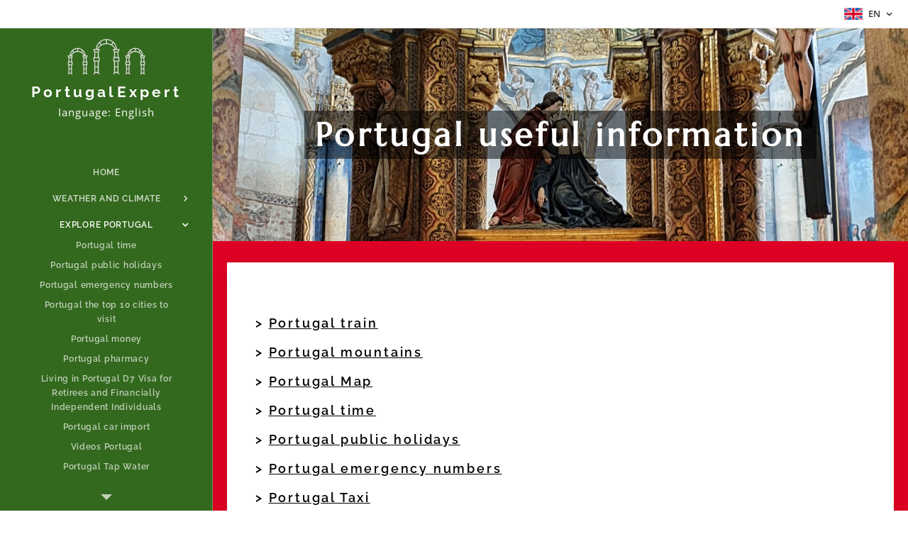

--- FILE ---
content_type: text/html; charset=UTF-8
request_url: https://www.portugalexpert.de/en/portugal-useful-information/
body_size: 20318
content:
<!DOCTYPE html>
<html class="no-js" prefix="og: https://ogp.me/ns#" lang="en">
<head><link rel="preconnect" href="https://duyn491kcolsw.cloudfront.net" crossorigin><link rel="preconnect" href="https://fonts.gstatic.com" crossorigin><meta charset="utf-8"><link rel="shortcut icon" href="https://d94d5d73d6.clvaw-cdnwnd.com/c4acf4fc83a771aacb3f91f312f3097f/200015495-c6fb7c6fb8/Favicon%20PE.png?ph=d94d5d73d6"><link rel="apple-touch-icon" href="https://d94d5d73d6.clvaw-cdnwnd.com/c4acf4fc83a771aacb3f91f312f3097f/200015495-c6fb7c6fb8/Favicon%20PE.png?ph=d94d5d73d6"><link rel="icon" href="https://d94d5d73d6.clvaw-cdnwnd.com/c4acf4fc83a771aacb3f91f312f3097f/200015495-c6fb7c6fb8/Favicon%20PE.png?ph=d94d5d73d6">
    <meta http-equiv="X-UA-Compatible" content="IE=edge">
    <title>Portugal useful information ✅</title>
    <meta name="viewport" content="width=device-width,initial-scale=1">
    <meta name="msapplication-tap-highlight" content="no">
    
    <link href="https://duyn491kcolsw.cloudfront.net/files/0r/0rk/0rklmm.css?ph=d94d5d73d6" media="print" rel="stylesheet">
    <link href="https://duyn491kcolsw.cloudfront.net/files/2e/2e5/2e5qgh.css?ph=d94d5d73d6" media="screen and (min-width:100000em)" rel="stylesheet" data-type="cq" disabled>
    <link rel="stylesheet" href="https://duyn491kcolsw.cloudfront.net/files/41/41k/41kc5i.css?ph=d94d5d73d6"><link rel="stylesheet" href="https://duyn491kcolsw.cloudfront.net/files/3b/3b2/3b2e8e.css?ph=d94d5d73d6" media="screen and (min-width:37.5em)"><link rel="stylesheet" href="https://duyn491kcolsw.cloudfront.net/files/2v/2vp/2vpyx8.css?ph=d94d5d73d6" data-wnd_color_scheme_file=""><link rel="stylesheet" href="https://duyn491kcolsw.cloudfront.net/files/34/34q/34qmjb.css?ph=d94d5d73d6" data-wnd_color_scheme_desktop_file="" media="screen and (min-width:37.5em)" disabled=""><link rel="stylesheet" href="https://duyn491kcolsw.cloudfront.net/files/26/265/2656ng.css?ph=d94d5d73d6" data-wnd_additive_color_file=""><link rel="stylesheet" href="https://duyn491kcolsw.cloudfront.net/files/3l/3l0/3l0hu9.css?ph=d94d5d73d6" data-wnd_typography_file=""><link rel="stylesheet" href="https://duyn491kcolsw.cloudfront.net/files/1r/1re/1remi4.css?ph=d94d5d73d6" data-wnd_typography_desktop_file="" media="screen and (min-width:37.5em)" disabled=""><script>(()=>{let e=!1;const t=()=>{if(!e&&window.innerWidth>=600){for(let e=0,t=document.querySelectorAll('head > link[href*="css"][media="screen and (min-width:37.5em)"]');e<t.length;e++)t[e].removeAttribute("disabled");e=!0}};t(),window.addEventListener("resize",t),"container"in document.documentElement.style||fetch(document.querySelector('head > link[data-type="cq"]').getAttribute("href")).then((e=>{e.text().then((e=>{const t=document.createElement("style");document.head.appendChild(t),t.appendChild(document.createTextNode(e)),import("https://duyn491kcolsw.cloudfront.net/client/js.polyfill/container-query-polyfill.modern.js").then((()=>{let e=setInterval((function(){document.body&&(document.body.classList.add("cq-polyfill-loaded"),clearInterval(e))}),100)}))}))}))})()</script>
<link rel="preload stylesheet" href="https://duyn491kcolsw.cloudfront.net/files/2m/2m8/2m8msc.css?ph=d94d5d73d6" as="style"><meta name="description" content="Useful information for your stay in Portugal: travel tips, cultural highlights, weather &amp; climate, essential advice for an unforgettable journey. see&gt; PortugalExpert"><meta name="keywords" content="portugal, portugal holiday, Portugal train, Portugal mountains, Portugal Map, Portugal time, Portugal public holidays, Portugal emergency numbers, Portugal Taxi, Portugal current weather, Portugal money, Portugal nudist beaches"><meta name="generator" content="Webnode 2"><meta name="apple-mobile-web-app-capable" content="no"><meta name="apple-mobile-web-app-status-bar-style" content="black"><meta name="format-detection" content="telephone=no"><meta name="p:domain_verify" content="78f78ec06104400bce48e331acf6c8dc"/>

<meta property="og:url" content="https://www.portugalexpert.de/en/portugal-useful-information/"><meta property="og:title" content="Portugal useful information ✅"><meta property="og:type" content="article"><meta property="og:description" content="Useful information for your stay in Portugal: travel tips, cultural highlights, weather &amp; climate, essential advice for an unforgettable journey. see&gt; PortugalExpert"><meta property="og:site_name" content="Portugalexpert"><meta property="og:image" content="https://d94d5d73d6.clvaw-cdnwnd.com/c4acf4fc83a771aacb3f91f312f3097f/200014570-4d9864d989/700/image-crop-200014350.jpeg?ph=d94d5d73d6"><meta name="robots" content="index,follow"><link rel="canonical" href="https://www.portugalexpert.de/en/portugal-useful-information/"><script>window.checkAndChangeSvgColor=function(c){try{var a=document.getElementById(c);if(a){c=[["border","borderColor"],["outline","outlineColor"],["color","color"]];for(var h,b,d,f=[],e=0,m=c.length;e<m;e++)if(h=window.getComputedStyle(a)[c[e][1]].replace(/\s/g,"").match(/^rgb[a]?\(([0-9]{1,3}),([0-9]{1,3}),([0-9]{1,3})/i)){b="";for(var g=1;3>=g;g++)b+=("0"+parseInt(h[g],10).toString(16)).slice(-2);"0"===b.charAt(0)&&(d=parseInt(b.substr(0,2),16),d=Math.max(16,d),b=d.toString(16)+b.slice(-4));f.push(c[e][0]+"="+b)}if(f.length){var k=a.getAttribute("data-src"),l=k+(0>k.indexOf("?")?"?":"&")+f.join("&");a.src!=l&&(a.src=l,a.outerHTML=a.outerHTML)}}}catch(n){}};</script><script>
		window._gtmDataLayer = window._gtmDataLayer || [];
		(function(w,d,s,l,i){w[l]=w[l]||[];w[l].push({'gtm.start':new Date().getTime(),event:'gtm.js'});
		var f=d.getElementsByTagName(s)[0],j=d.createElement(s),dl=l!='dataLayer'?'&l='+l:'';
		j.async=true;j.src='https://www.googletagmanager.com/gtm.js?id='+i+dl;f.parentNode.insertBefore(j,f);})
		(window,document,'script','_gtmDataLayer','GTM-542MMSL');</script><script src="https://www.googletagmanager.com/gtag/js?id=G-W5DLZR1FBP" async></script><script>
						window.dataLayer = window.dataLayer || [];
						function gtag(){
						
						dataLayer.push(arguments);}
						gtag('js', new Date());
						</script><script>gtag('config', 'G-W5DLZR1FBP');</script><script src="https://pagead2.googlesyndication.com/pagead/js/adsbygoogle.js?client=ca-pub-8015655332871936" crossorigin="anonymous" async></script></head>
<body class="l wt-page ac-i ac-n l-sidebar l-d-none b-btn-r b-btn-s-m b-btn-dn b-btn-bw-2 img-d-r img-t-u img-h-o line-solid b-e-ds lbox-d c-s-n   hb-on  wnd-fe wnd-multilang"><noscript>
				<iframe
				 src="https://www.googletagmanager.com/ns.html?id=GTM-542MMSL"
				 height="0"
				 width="0"
				 style="display:none;visibility:hidden"
				 >
				 </iframe>
			</noscript>

<div class="wnd-page l-page cs-gray ac-c0ca33 ac-normal t-t-fs-m t-t-fw-s t-t-sp t-t-d-n t-s-fs-s t-s-fw-m t-s-sp t-s-d-n t-p-fs-s t-p-fw-m t-p-sp-n t-h-fs-m t-h-fw-s t-h-sp t-bq-fs-s t-bq-fw-s t-bq-sp-n t-bq-d-l t-btn-fw-s t-nav-fw-s t-pd-fw-l t-nav-tt-u">
    <div class="l-w t cf t-05">
        <div class="l-bg cf">
            <div class="s-bg-l">
                
                
            </div>
        </div>
        <header class="l-h cf">
            <div class="sw cf">
	<div class="sw-c cf"><section class="s s-hb cf sc-w   wnd-w-default wnd-hbl-on">
	<div class="s-w cf">
		<div class="s-o cf">
			<div class="s-bg cf">
                <div class="s-bg-l">
                    
                    
                </div>
			</div>
			<div class="s-c">
                <div class="s-hb-c cf">
                    <div class="hb-si">
                        
                    </div>
                    <div class="hb-ci">
                        
                    </div>
                    <div class="hb-ccy">
                        
                    </div>
                    <div class="hb-lang">
                        <div class="hbl">
    <div class="hbl-c">
        <span class="hbl-a">
            <span class="hbl-a-t">
                <span class="lang-en">en</span>
            </span>
        </span>
        <div class="hbl-i lang-items">
            <ul class="hbl-i-l">
                <li>
                    <a href="/home/"><span class="lang-pt">pt</span></a>
                </li><li>
                    <a href="/de/"><span class="lang-de">de</span></a>
                </li><li selected>
                    <span class="lang-en">en</span>
                </li><li>
                    <a href="/es/"><span class="lang-es">es</span></a>
                </li><li>
                    <a href="/fr/"><span class="lang-fr">fr</span></a>
                </li>
            </ul>
        </div>
    </div>
</div>
                    </div>
                </div>
			</div>
		</div>
	</div>
</section><section data-space="true" class="s s-hn s-hn-sidebar wnd-mt-sidebar menu-default s-hn-slogan logo-sidebar sc-m wnd-background-solid  hm-claims wnd-nav-border wnd-nav-sticky">
	<div class="s-w">
		<div class="s-o">
			<div class="s-bg">
                <div class="s-bg-l" style="background-color:#33691E">
                    
                    
                </div>
			</div>
			<div class="h-w h-f wnd-fixed">
				<div class="s-i">
					<div class="n-l">
						<div class="s-c menu-nav">
							<div class="logo-block">
								<div class="b b-l logo logo-default logo-nb raleway wnd-logo-with-text wnd-iar-2-1 logo-21 b-ls-s">
	<div class="b-l-c logo-content">
		<a class="b-l-link logo-link" href="/en/">

			

			<div class="b-l-embed logo-embed">
				<div class="b-l-embed-w logo-embed-cell">
					<embed class="b-l-embed-svg logo-svg" id="wnd_LogoBlock_858465_img" type="image/svg+xml" style="aspect-ratio:510/231;" data-src="https://duyn491kcolsw.cloudfront.net/files/3g/3g3/3g3es4.svg?ph=d94d5d73d6">
				<script>checkAndChangeSvgColor('wnd_LogoBlock_858465_img');window.addEventListener('resize', function(event){checkAndChangeSvgColor('wnd_LogoBlock_858465_img');}, true);</script></div>
			</div>

			<div class="b-l-br logo-br"></div>

			<div class="b-l-text logo-text-wrapper">
				<div class="b-l-text-w logo-text">
					<span class="b-l-text-c logo-text-cell"><strong>PortugalExpert</strong></span>
				</div>
			</div>

		</a>
	</div>
</div>
								<div class="logo-slogan claim">
									<span class="sit b claim-default claim-nb open-sans slogan-15">
	<span class="sit-w"><span class="sit-c">Ianguage: English</span></span>
</span>
								</div>
							</div>

                            <div class="nav-wrapper">

                                <div class="cart-block">
                                    
                                </div>

                                

                                <div id="menu-mobile">
                                    <a href="#" id="menu-submit"><span></span>Menu</a>
                                </div>

                                <div id="menu-block">
                                    <nav id="menu" data-type="vertical"><div class="menu-font menu-wrapper">
	<a href="#" class="menu-close" rel="nofollow" title="Close Menu"></a>
	<ul role="menubar" aria-label="Menu" class="level-1">
		<li role="none" class="wnd-homepage">
			<a class="menu-item" role="menuitem" href="/en/"><span class="menu-item-text">Home</span></a>
			
		</li><li role="none" class="wnd-with-submenu">
			<a class="menu-item" role="menuitem" href="/en/portugal-weather-and-climate/"><span class="menu-item-text">Weather and Climate</span></a>
			<ul role="menubar" aria-label="Menu" class="level-2">
		<li role="none">
			<a class="menu-item" role="menuitem" href="/en/portugal-how-is-the-climate/"><span class="menu-item-text">Portugal how is the climate</span></a>
			
		</li><li role="none">
			<a class="menu-item" role="menuitem" href="/en/portugal-weather-update-and-forecast/"><span class="menu-item-text">Portugal current weather </span></a>
			
		</li><li role="none">
			<a class="menu-item" role="menuitem" href="/en/portugal-climate-zones/"><span class="menu-item-text">Portugal climate zones</span></a>
			
		</li><li role="none">
			<a class="menu-item" role="menuitem" href="/en/portugal-climate-zones-and-diversity/"><span class="menu-item-text">Portugal climate zones and diversity</span></a>
			
		</li><li role="none">
			<a class="menu-item" role="menuitem" href="/en/azores-weather-and-climate/"><span class="menu-item-text">Azores weather and climate </span></a>
			
		</li><li role="none">
			<a class="menu-item" role="menuitem" href="/en/porto-weather-and-climate/"><span class="menu-item-text">Porto weather and climate</span></a>
			
		</li><li role="none">
			<a class="menu-item" role="menuitem" href="/en/algarve-weather-and-climate/"><span class="menu-item-text">Algarve weather and climate</span></a>
			
		</li><li role="none">
			<a class="menu-item" role="menuitem" href="/en/madeira-weather-and-climate/"><span class="menu-item-text">Madeira weather and climate</span></a>
			
		</li><li role="none">
			<a class="menu-item" role="menuitem" href="/en/lisbon-weather-and-climate/"><span class="menu-item-text">Lisbon weather and climate</span></a>
			
		</li>
	</ul>
		</li><li role="none" class="wnd-active wnd-active-path wnd-with-submenu">
			<a class="menu-item" role="menuitem" href="/en/portugal-useful-information/"><span class="menu-item-text">Explore Portugal </span></a>
			<ul role="menubar" aria-label="Menu" class="level-2">
		<li role="none">
			<a class="menu-item" role="menuitem" href="/en/portugal-time/"><span class="menu-item-text">Portugal time</span></a>
			
		</li><li role="none">
			<a class="menu-item" role="menuitem" href="/en/portugal-public-holidays/"><span class="menu-item-text">Portugal public holidays</span></a>
			
		</li><li role="none">
			<a class="menu-item" role="menuitem" href="/en/portugal-emergency-numbers/"><span class="menu-item-text">Portugal emergency numbers</span></a>
			
		</li><li role="none">
			<a class="menu-item" role="menuitem" href="/en/portugal-the-top-10-cities-to-visit/"><span class="menu-item-text">Portugal the top 10 cities to visit</span></a>
			
		</li><li role="none">
			<a class="menu-item" role="menuitem" href="/en/portugal-money/"><span class="menu-item-text">Portugal money</span></a>
			
		</li><li role="none">
			<a class="menu-item" role="menuitem" href="/en/portugal-pharmacy/"><span class="menu-item-text">Portugal pharmacy</span></a>
			
		</li><li role="none">
			<a class="menu-item" role="menuitem" href="/en/living-in-portugal-d7-visa-for-retirees-and-financially-independent-individuals/"><span class="menu-item-text">Living in Portugal D7 Visa for Retirees and Financially Independent Individuals</span></a>
			
		</li><li role="none">
			<a class="menu-item" role="menuitem" href="/en/portugal-car-import/"><span class="menu-item-text">Portugal car import</span></a>
			
		</li><li role="none">
			<a class="menu-item" role="menuitem" href="/en/videos-portugal/"><span class="menu-item-text">Videos Portugal</span></a>
			
		</li><li role="none">
			<a class="menu-item" role="menuitem" href="/en/portugal-tap-water/"><span class="menu-item-text">Portugal Tap Water</span></a>
			
		</li>
	</ul>
		</li><li role="none" class="wnd-with-submenu">
			<a class="menu-item" role="menuitem" href="/en/best-of-porto/"><span class="menu-item-text">Porto Guide</span></a>
			<ul role="menubar" aria-label="Menu" class="level-2">
		<li role="none">
			<a class="menu-item" role="menuitem" href="/en/porto-metro/"><span class="menu-item-text">Porto Metro.</span></a>
			
		</li><li role="none">
			<a class="menu-item" role="menuitem" href="/en/best-of-porto-sightseeing/"><span class="menu-item-text">Best of Porto sightseeing</span></a>
			
		</li><li role="none">
			<a class="menu-item" role="menuitem" href="/en/best-viewpoints-in-porto/"><span class="menu-item-text">best VIEWPOINTS in Porto</span></a>
			
		</li><li role="none">
			<a class="menu-item" role="menuitem" href="/en/porto-by-bus/"><span class="menu-item-text">Porto by bus</span></a>
			
		</li><li role="none">
			<a class="menu-item" role="menuitem" href="/en/porto-the-best-museums/"><span class="menu-item-text">Porto the best museums</span></a>
			
		</li><li role="none">
			<a class="menu-item" role="menuitem" href="/en/porto-airport-transfer-by-metro/"><span class="menu-item-text">Porto Airport transfer by metro</span></a>
			
		</li><li role="none">
			<a class="menu-item" role="menuitem" href="/en/porto-purchasing-a-ticket-for-the-historic-tram/"><span class="menu-item-text">Porto purchasing a ticket for the historic tram</span></a>
			
		</li><li role="none">
			<a class="menu-item" role="menuitem" href="/en/porto-best-fish-retaurants/"><span class="menu-item-text">Porto best fish retaurants</span></a>
			
		</li><li role="none">
			<a class="menu-item" role="menuitem" href="/en/porto-best-shopping/"><span class="menu-item-text">Porto best shopping</span></a>
			
		</li><li role="none">
			<a class="menu-item" role="menuitem" href="/en/porto-best-restaurants/"><span class="menu-item-text">Porto best restaurants</span></a>
			
		</li><li role="none">
			<a class="menu-item" role="menuitem" href="/en/porto-praia-de-matosinhos-beach/"><span class="menu-item-text">Porto Praia de Matosinhos beach</span></a>
			
		</li><li role="none">
			<a class="menu-item" role="menuitem" href="/en/porto-beach-guide/"><span class="menu-item-text">Porto beach guide</span></a>
			
		</li><li role="none">
			<a class="menu-item" role="menuitem" href="/en/porto-tram/"><span class="menu-item-text">Porto tram</span></a>
			
		</li><li role="none">
			<a class="menu-item" role="menuitem" href="/en/porto-to-lisbon-train/"><span class="menu-item-text">Porto to Lisbon train</span></a>
			
		</li>
	</ul>
		</li><li role="none" class="wnd-with-submenu">
			<a class="menu-item" role="menuitem" href="/en/best-of-madeira/"><span class="menu-item-text">Madeira Guide</span></a>
			<ul role="menubar" aria-label="Menu" class="level-2">
		<li role="none">
			<a class="menu-item" role="menuitem" href="/en/madeira-airport/"><span class="menu-item-text">Madeira airport</span></a>
			
		</li><li role="none">
			<a class="menu-item" role="menuitem" href="/en/madeira-beaches-and-pools/"><span class="menu-item-text">Madeira beaches and pools</span></a>
			
		</li><li role="none">
			<a class="menu-item" role="menuitem" href="/en/funchal-botanic-garden/"><span class="menu-item-text">Funchal botanic garden</span></a>
			
		</li><li role="none">
			<a class="menu-item" role="menuitem" href="/en/funchal-old-city/"><span class="menu-item-text">Funchal old city</span></a>
			
		</li><li role="none">
			<a class="menu-item" role="menuitem" href="/en/madeira-weather-march/"><span class="menu-item-text">Madeira weather march</span></a>
			
		</li><li role="none">
			<a class="menu-item" role="menuitem" href="/en/madeira-weather-april/"><span class="menu-item-text">Madeira weather april</span></a>
			
		</li><li role="none">
			<a class="menu-item" role="menuitem" href="/en/funchal-cable-car/"><span class="menu-item-text">Funchal cable car</span></a>
			
		</li><li role="none">
			<a class="menu-item" role="menuitem" href="/en/madeira-camping/"><span class="menu-item-text">Madeira Camping.</span></a>
			
		</li><li role="none">
			<a class="menu-item" role="menuitem" href="/en/madeira-location/"><span class="menu-item-text">Madeira location</span></a>
			
		</li><li role="none">
			<a class="menu-item" role="menuitem" href="/en/madeira-by-bus/"><span class="menu-item-text">Madeira by bus</span></a>
			
		</li><li role="none">
			<a class="menu-item" role="menuitem" href="/en/madeira-west-coast-by-bus/"><span class="menu-item-text">Madeira west coast by bus</span></a>
			
		</li><li role="none">
			<a class="menu-item" role="menuitem" href="/en/madeira-weather/"><span class="menu-item-text">Madeira weather</span></a>
			
		</li><li role="none">
			<a class="menu-item" role="menuitem" href="/en/madeira-east-coast-by-bus/"><span class="menu-item-text">Madeira east coast by bus</span></a>
			
		</li><li role="none">
			<a class="menu-item" role="menuitem" href="/en/madeira-best-places/"><span class="menu-item-text">Madeira best places</span></a>
			
		</li><li role="none">
			<a class="menu-item" role="menuitem" href="/en/madeira-black-scabbardfish/"><span class="menu-item-text">Madeira black scabbardfish</span></a>
			
		</li><li role="none">
			<a class="menu-item" role="menuitem" href="/en/funchal-basket-ride/"><span class="menu-item-text">Funchal basket ride</span></a>
			
		</li><li role="none">
			<a class="menu-item" role="menuitem" href="/en/madeira-poncha-drink/"><span class="menu-item-text">Madeira poncha drink</span></a>
			
		</li><li role="none">
			<a class="menu-item" role="menuitem" href="/en/madeira-holidays-winter/"><span class="menu-item-text">Madeira holidays winter</span></a>
			
		</li><li role="none">
			<a class="menu-item" role="menuitem" href="/en/madeira-map/"><span class="menu-item-text">Madeira map</span></a>
			
		</li><li role="none">
			<a class="menu-item" role="menuitem" href="/en/madeira-driving-and-car-rental/"><span class="menu-item-text">Madeira driving and car rental</span></a>
			
		</li><li role="none">
			<a class="menu-item" role="menuitem" href="/en/madeira-flight-time/"><span class="menu-item-text">Madeira flight time</span></a>
			
		</li><li role="none">
			<a class="menu-item" role="menuitem" href="/en/madeira-rent-a-car-tour/"><span class="menu-item-text">Madeira rent a car touring</span></a>
			
		</li><li role="none">
			<a class="menu-item" role="menuitem" href="/en/madeira-location2/"><span class="menu-item-text">Madeira location</span></a>
			
		</li><li role="none">
			<a class="menu-item" role="menuitem" href="/en/madeira-hiking-trails/"><span class="menu-item-text">Madeira hiking trails</span></a>
			
		</li><li role="none">
			<a class="menu-item" role="menuitem" href="/en/funchal-cristiano-ronaldo-statue/"><span class="menu-item-text">Funchal cristiano ronaldo statue.</span></a>
			
		</li><li role="none">
			<a class="menu-item" role="menuitem" href="/en/funchal-shopping/"><span class="menu-item-text">Funchal shopping.</span></a>
			
		</li>
	</ul>
		</li><li role="none" class="wnd-with-submenu">
			<a class="menu-item" role="menuitem" href="/en/best-of-algarve/"><span class="menu-item-text">Algarve Guide</span></a>
			<ul role="menubar" aria-label="Menu" class="level-2">
		<li role="none">
			<a class="menu-item" role="menuitem" href="/en/faro-algarve-airport/"><span class="menu-item-text">Faro algarve airport</span></a>
			
		</li><li role="none">
			<a class="menu-item" role="menuitem" href="/en/algarve-east/"><span class="menu-item-text">Algarve East</span></a>
			
		</li><li role="none">
			<a class="menu-item" role="menuitem" href="/en/algarve-without-a-car/"><span class="menu-item-text">Algarve without a car</span></a>
			
		</li><li role="none">
			<a class="menu-item" role="menuitem" href="/en/albufeira-party/"><span class="menu-item-text">Albufeira party</span></a>
			
		</li><li role="none">
			<a class="menu-item" role="menuitem" href="/en/algarve-ria-formosa-natural-park/"><span class="menu-item-text">Algarve Ria Formosa Natural Park</span></a>
			
		</li><li role="none">
			<a class="menu-item" role="menuitem" href="/en/algarve-travel-by-train/"><span class="menu-item-text">Algarve travel by train</span></a>
			
		</li><li role="none">
			<a class="menu-item" role="menuitem" href="/en/algarve-bus-travel/"><span class="menu-item-text">Algarve bus travel</span></a>
			
		</li><li role="none">
			<a class="menu-item" role="menuitem" href="/en/algarve-benagil-cave/"><span class="menu-item-text">Algarve Benagil cave</span></a>
			
		</li><li role="none">
			<a class="menu-item" role="menuitem" href="/en/algarve-water-temperature/"><span class="menu-item-text">Algarve water temperature</span></a>
			
		</li><li role="none">
			<a class="menu-item" role="menuitem" href="/en/algarve-tours/"><span class="menu-item-text">Best Tours Algarve</span></a>
			
		</li>
	</ul>
		</li><li role="none" class="wnd-with-submenu">
			<a class="menu-item" role="menuitem" href="/en/best-of-lisbon/"><span class="menu-item-text">Lisbon Guide</span></a>
			<ul role="menubar" aria-label="Menu" class="level-2">
		<li role="none">
			<a class="menu-item" role="menuitem" href="/en/lisbon-airport/"><span class="menu-item-text">Lisbon airport</span></a>
			
		</li><li role="none">
			<a class="menu-item" role="menuitem" href="/en/lisbon-webcam/"><span class="menu-item-text">Lisbon webcam</span></a>
			
		</li><li role="none">
			<a class="menu-item" role="menuitem" href="/en/lisbon-metro/"><span class="menu-item-text">Lisbon Metro</span></a>
			
		</li><li role="none">
			<a class="menu-item" role="menuitem" href="/en/lisbon-airport-arrivals-and-departures/"><span class="menu-item-text">Lisbon airport arrivals and departures</span></a>
			
		</li><li role="none">
			<a class="menu-item" role="menuitem" href="/en/lisbon-best-travel-time/"><span class="menu-item-text">Lisbon best travel time</span></a>
			
		</li><li role="none">
			<a class="menu-item" role="menuitem" href="/en/lisbon-airport-live-webcam/"><span class="menu-item-text">Lisbon airport webcam</span></a>
			
		</li><li role="none">
			<a class="menu-item" role="menuitem" href="/en/lisbon-old-town/"><span class="menu-item-text">Lisbon old town</span></a>
			
		</li><li role="none">
			<a class="menu-item" role="menuitem" href="/en/lisbon-weather-march/"><span class="menu-item-text">Lisbon weather march</span></a>
			
		</li><li role="none">
			<a class="menu-item" role="menuitem" href="/en/lisbon-weather-april/"><span class="menu-item-text">Lisbon weather april</span></a>
			
		</li><li role="none">
			<a class="menu-item" role="menuitem" href="/en/lisbon-nightlife-best-clubs-and-disco/"><span class="menu-item-text">Lisbon nightlife - clubs &amp; disco</span></a>
			
		</li><li role="none">
			<a class="menu-item" role="menuitem" href="/en/lisbon-weather-may/"><span class="menu-item-text">Lisbon weather may</span></a>
			
		</li><li role="none">
			<a class="menu-item" role="menuitem" href="/en/lisbon-train-and-train-stations/"><span class="menu-item-text">Lisbon by train &amp; train stations</span></a>
			
		</li><li role="none">
			<a class="menu-item" role="menuitem" href="/en/lisbon-tram/"><span class="menu-item-text">Lisbon tram</span></a>
			
		</li><li role="none">
			<a class="menu-item" role="menuitem" href="/en/lisbon-train-stations/"><span class="menu-item-text">Lisbon train stations</span></a>
			
		</li><li role="none">
			<a class="menu-item" role="menuitem" href="/en/lisbon-beaches-transport-options/"><span class="menu-item-text">Lisbon beaches transport options</span></a>
			
		</li><li role="none">
			<a class="menu-item" role="menuitem" href="/en/lisbon-beach-guide/"><span class="menu-item-text">Lisbon beach guide</span></a>
			
		</li><li role="none">
			<a class="menu-item" role="menuitem" href="/en/lisbon-city-trains/"><span class="menu-item-text">Lisbon city trains</span></a>
			
		</li><li role="none">
			<a class="menu-item" role="menuitem" href="/en/lisbon-train-ride-from-rossio-station-to-sintra/"><span class="menu-item-text">Lisbon Train ride from Rossio station to Sintra</span></a>
			
		</li><li role="none">
			<a class="menu-item" role="menuitem" href="/en/lisbon-top-beaches-easily-accessible-by-public-transport/"><span class="menu-item-text">Lisbon Top Beaches Easily Accessible by Public Transport</span></a>
			
		</li><li role="none">
			<a class="menu-item" role="menuitem" href="/en/lisbon-sete-rios-bus-station/"><span class="menu-item-text">Lisbon Sete Rios Bus Station</span></a>
			
		</li><li role="none">
			<a class="menu-item" role="menuitem" href="/en/lisbon-tram-28/"><span class="menu-item-text">Lisbon tram 28</span></a>
			
		</li><li role="none">
			<a class="menu-item" role="menuitem" href="/en/lisbon-alfama/"><span class="menu-item-text">Lisbon Alfama</span></a>
			
		</li><li role="none">
			<a class="menu-item" role="menuitem" href="/en/lisbon-live-fado-performances/"><span class="menu-item-text">Lisbon Live Fado performances </span></a>
			
		</li><li role="none">
			<a class="menu-item" role="menuitem" href="/en/lisbon-apartment-for-rent/"><span class="menu-item-text">Lisbon apartment for rent</span></a>
			
		</li><li role="none">
			<a class="menu-item" role="menuitem" href="/en/lisbon-best-beaches/"><span class="menu-item-text">Lisbon best beaches</span></a>
			
		</li><li role="none">
			<a class="menu-item" role="menuitem" href="/en/lisbon-beaches-by-train/"><span class="menu-item-text">Lisbon beaches by train</span></a>
			
		</li>
	</ul>
		</li><li role="none" class="wnd-with-submenu">
			<a class="menu-item" role="menuitem" href="/en/best-of-alentejo/"><span class="menu-item-text">Alentejo Guide</span></a>
			<ul role="menubar" aria-label="Menu" class="level-2">
		<li role="none">
			<a class="menu-item" role="menuitem" href="/en/alentejo-coast/"><span class="menu-item-text">Alentejo coast</span></a>
			
		</li><li role="none">
			<a class="menu-item" role="menuitem" href="/en/alentejo-castle-tour/"><span class="menu-item-text">Alentejo - castle tour</span></a>
			
		</li><li role="none">
			<a class="menu-item" role="menuitem" href="/en/alentejo-tour-landscape-traditions/"><span class="menu-item-text">Alentejo-landscape &amp; traditions tour</span></a>
			
		</li>
	</ul>
		</li><li role="none" class="wnd-with-submenu">
			<a class="menu-item" role="menuitem" href="/en/portugal-getting-around-and-transport/"><span class="menu-item-text">Getting around &amp; transport guides</span></a>
			<ul role="menubar" aria-label="Menu" class="level-2">
		<li role="none">
			<a class="menu-item" role="menuitem" href="/en/portugal-taxi/"><span class="menu-item-text">Portugal Taxi</span></a>
			
		</li><li role="none">
			<a class="menu-item" role="menuitem" href="/en/douro-by-train/"><span class="menu-item-text">Douro by train</span></a>
			
		</li><li role="none">
			<a class="menu-item" role="menuitem" href="/en/portugal-train/"><span class="menu-item-text">Portugal train</span></a>
			
		</li>
	</ul>
		</li><li role="none" class="wnd-with-submenu">
			<a class="menu-item" role="menuitem" href="/en/portugal-attractions-and-sightseeing/"><span class="menu-item-text">Sightseeing &amp; Attractions </span></a>
			<ul role="menubar" aria-label="Menu" class="level-2">
		<li role="none">
			<a class="menu-item" role="menuitem" href="/en/portugal-nudist-beaches/"><span class="menu-item-text">Portugal nudist beaches</span></a>
			
		</li><li role="none">
			<a class="menu-item" role="menuitem" href="/en/portugal-best-beaches/"><span class="menu-item-text">Portugal best beaches</span></a>
			
		</li><li role="none">
			<a class="menu-item" role="menuitem" href="/en/portugal-mountains/"><span class="menu-item-text">Portugal mountains</span></a>
			
		</li><li role="none">
			<a class="menu-item" role="menuitem" href="/en/bridges-portugal/"><span class="menu-item-text">Best Bridges Portugal</span></a>
			
		</li><li role="none">
			<a class="menu-item" role="menuitem" href="/en/mountain-portugal/"><span class="menu-item-text">Best Mountains Portugal</span></a>
			
		</li><li role="none">
			<a class="menu-item" role="menuitem" href="/en/portugal-castlles/"><span class="menu-item-text">Portugal castles</span></a>
			
		</li><li role="none">
			<a class="menu-item" role="menuitem" href="/en/aveiro/"><span class="menu-item-text">Aveiro.</span></a>
			
		</li><li role="none">
			<a class="menu-item" role="menuitem" href="/en/batalha/"><span class="menu-item-text">Batalha.</span></a>
			
		</li>
	</ul>
		</li><li role="none" class="wnd-with-submenu">
			<a class="menu-item" role="menuitem" href="/en/portugal-food-and-restaurants/"><span class="menu-item-text">Portuguese Food</span></a>
			<ul role="menubar" aria-label="Menu" class="level-2">
		<li role="none">
			<a class="menu-item" role="menuitem" href="/en/restaurants-sagres-best/"><span class="menu-item-text">Restaurants in Sagres </span></a>
			
		</li><li role="none">
			<a class="menu-item" role="menuitem" href="/en/restaurants-carvoeiro/"><span class="menu-item-text">Restaurants Carvoeiro</span></a>
			
		</li><li role="none">
			<a class="menu-item" role="menuitem" href="/en/good-restaurants-lisbon/"><span class="menu-item-text">Good Restaurants Lisbon</span></a>
			
		</li><li role="none">
			<a class="menu-item" role="menuitem" href="/en/restaurants-all-portugal/"><span class="menu-item-text">Selected Restaurants</span></a>
			
		</li><li role="none">
			<a class="menu-item" role="menuitem" href="/en/historic-restaurants-lisbon/"><span class="menu-item-text">Old Restaurants Lisbon</span></a>
			
		</li><li role="none">
			<a class="menu-item" role="menuitem" href="/en/popular-restaurants-lisbon/"><span class="menu-item-text">Restaurants old Lisbon</span></a>
			
		</li><li role="none">
			<a class="menu-item" role="menuitem" href="/en/restaurants-alvor-algarve/"><span class="menu-item-text">Restaurants Alvor Algarve</span></a>
			
		</li><li role="none">
			<a class="menu-item" role="menuitem" href="/en/tascas-algarve/"><span class="menu-item-text">Tascas Algarve</span></a>
			
		</li><li role="none">
			<a class="menu-item" role="menuitem" href="/en/restaurants-awarded-algarve/"><span class="menu-item-text">Restaurants Algarve 2021</span></a>
			
		</li><li role="none">
			<a class="menu-item" role="menuitem" href="/en/fine-dinning-algarve/"><span class="menu-item-text">Fine dinning Algarve</span></a>
			
		</li><li role="none">
			<a class="menu-item" role="menuitem" href="/en/restaurants-faro-algarve/"><span class="menu-item-text">Restaurants Faro Algarve</span></a>
			
		</li>
	</ul>
		</li><li role="none" class="wnd-with-submenu">
			<a class="menu-item" role="menuitem" href="/en/portugal-maps/"><span class="menu-item-text">Portugal Maps</span></a>
			<ul role="menubar" aria-label="Menu" class="level-2">
		<li role="none">
			<a class="menu-item" role="menuitem" href="/en/portugal-map/"><span class="menu-item-text">Portugal Map.</span></a>
			
		</li>
	</ul>
		</li><li role="none">
			<a class="menu-item" role="menuitem" href="/en/about-us/"><span class="menu-item-text">About us</span></a>
			
		</li><li role="none">
			<a class="menu-item" role="menuitem" href="/en/portugal-atlantic-coast/"><span class="menu-item-text">Portugal atlantic coast</span></a>
			
		</li><li role="none">
			<a class="menu-item" role="menuitem" href="/en/portugal-surfcamps-and-surfspots/"><span class="menu-item-text">Portugal Surfcamps and surfspots</span></a>
			
		</li><li role="none">
			<a class="menu-item" role="menuitem" href="/en/portugal-toll-roads/"><span class="menu-item-text">Portugal Toll Roads</span></a>
			
		</li><li role="none">
			<a class="menu-item" role="menuitem" href="/en/porto-sightseeing-historic-center/"><span class="menu-item-text">Porto sightseeing historic center</span></a>
			
		</li><li role="none">
			<a class="menu-item" role="menuitem" href="/en/madeira-by-car-eastern-madeira-tour/"><span class="menu-item-text">Madeira by car: eastern madeira tour</span></a>
			
		</li><li role="none">
			<a class="menu-item" role="menuitem" href="/en/madeira-by-car-north-and-south/"><span class="menu-item-text">Madeira by car: North and South</span></a>
			
		</li><li role="none">
			<a class="menu-item" role="menuitem" href="/en/lisbon-sightseeing-cristo-rei-statue/"><span class="menu-item-text">Cristo Rei statue</span></a>
			
		</li><li role="none">
			<a class="menu-item" role="menuitem" href="/en/lisbon-sightseeing-parque-das-nacoes-oriente/"><span class="menu-item-text">Parque das Nações - Oriente</span></a>
			
		</li><li role="none">
			<a class="menu-item" role="menuitem" href="/en/lisbon-best-highlights-oceanario-de-lisboa-aquarium/"><span class="menu-item-text">Oceanário de Lisboa - aquarium</span></a>
			
		</li><li role="none">
			<a class="menu-item" role="menuitem" href="/en/lisbon-sightseeing-museu-do-azulejo/"><span class="menu-item-text">Tile Museum - Museu Nacional do Azulejo</span></a>
			
		</li><li role="none">
			<a class="menu-item" role="menuitem" href="/en/lisbon-sightseeing-calouste-gulbenkian-foundation-and-museum/"><span class="menu-item-text">Calouste Gulbenkian Foundation and Museum</span></a>
			
		</li><li role="none">
			<a class="menu-item" role="menuitem" href="/en/lisbon-sightseeing-zoo/"><span class="menu-item-text">Lisbon Zoo</span></a>
			
		</li><li role="none">
			<a class="menu-item" role="menuitem" href="/en/lisbon-sighseeing-in-belem-district/"><span class="menu-item-text">Belem Sighseeing</span></a>
			
		</li><li role="none">
			<a class="menu-item" role="menuitem" href="/en/lisbon-sightseeing-lx-factory/"><span class="menu-item-text">LX factory</span></a>
			
		</li><li role="none">
			<a class="menu-item" role="menuitem" href="/en/lisbon-sighseeing-coach-museum-museu-nacional-dos-coches/"><span class="menu-item-text">Coach Museum </span></a>
			
		</li><li role="none">
			<a class="menu-item" role="menuitem" href="/en/lisbon-sightseeing-belem-tropical-botanical-garden/"><span class="menu-item-text">Tropical Botanical Garden Belem</span></a>
			
		</li><li role="none">
			<a class="menu-item" role="menuitem" href="/en/lisbon-astronomical-observatory/"><span class="menu-item-text">Lisbon Astronomical Observatory </span></a>
			
		</li><li role="none">
			<a class="menu-item" role="menuitem" href="/en/lisbon-sightseeing-pastel-de-belem-custard-tarts/"><span class="menu-item-text">Pastel de Belem - custard tarts</span></a>
			
		</li><li role="none">
			<a class="menu-item" role="menuitem" href="/en/lisbon-sightseeing-lisboa-card/"><span class="menu-item-text">Lisboa Card</span></a>
			
		</li><li role="none">
			<a class="menu-item" role="menuitem" href="/en/portugal-history-age-of-discovery-trade-routes/"><span class="menu-item-text">Age of Discovery Trade Routes</span></a>
			
		</li><li role="none">
			<a class="menu-item" role="menuitem" href="/en/portugal-history-the-manueline-era/"><span class="menu-item-text">The Manueline era</span></a>
			
		</li><li role="none">
			<a class="menu-item" role="menuitem" href="/en/the-role-of-the-atlantic-islands-in-portugal-s-maritime-expansion/"><span class="menu-item-text">The Role of the Atlantic Islands in Portugal’s Maritime Expansion</span></a>
			
		</li><li role="none">
			<a class="menu-item" role="menuitem" href="/en/portugal-history-joao-goncalves-zarco-navigator-of-madeira/"><span class="menu-item-text">João Gonçalves Zarco - Navigator of Madeira</span></a>
			
		</li><li role="none">
			<a class="menu-item" role="menuitem" href="/en/portugal-history-goncalo-velho-cabral-navigator-of-the-azores/"><span class="menu-item-text">Gonçalo Velho Cabral - Navigator of the Azores</span></a>
			
		</li><li role="none">
			<a class="menu-item" role="menuitem" href="/en/portugal-history-gil-eanes-the-navigator/"><span class="menu-item-text">Gil Eanes the navigator</span></a>
			
		</li><li role="none">
			<a class="menu-item" role="menuitem" href="/en/portugal-history-bartolomeu-dias-the-navigator/"><span class="menu-item-text">Bartolomeu Dias the navigator</span></a>
			
		</li><li role="none">
			<a class="menu-item" role="menuitem" href="/en/portugal-history-vasco-da-gama/"><span class="menu-item-text">Vasco da Gama</span></a>
			
		</li><li role="none">
			<a class="menu-item" role="menuitem" href="/en/lisbon-how-many-days/"><span class="menu-item-text">Lisbon how many days ?</span></a>
			
		</li><li role="none">
			<a class="menu-item" role="menuitem" href="/en/how-to-spend-24-hours-in-lisbon/"><span class="menu-item-text"> How to spend 24 hours in Lisbon</span></a>
			
		</li><li role="none">
			<a class="menu-item" role="menuitem" href="/en/how-to-spent-48-hours-in-lisbon/"><span class="menu-item-text">How to spent 48 hours in Lisbon</span></a>
			
		</li><li role="none">
			<a class="menu-item" role="menuitem" href="/en/lisbon-sunsets/"><span class="menu-item-text">Lisbon sunset spots</span></a>
			
		</li><li role="none">
			<a class="menu-item" role="menuitem" href="/en/azores-flores-island/"><span class="menu-item-text">Azores Flores island</span></a>
			
		</li><li role="none">
			<a class="menu-item" role="menuitem" href="/en/azoren-insel-flores-geheimtipps/"><span class="menu-item-text">Azoren Insel Flores Geheimtipps</span></a>
			
		</li>
	</ul>
	<span class="more-text">More</span>
</div></nav>
                                    <div class="scrollup"></div>
                                    <div class="scrolldown"></div>
                                </div>

                            </div>
						</div>
					</div>
				</div>
			</div>
		</div>
	</div>
</section></div>
</div>
        </header>
        <main class="l-m cf">
            <div class="sw cf">
	<div class="sw-c cf"><section class="s s-hm s-hm-claims cf sc-m wnd-background-image  wnd-w-wider wnd-s-higher wnd-h-auto wnd-nh-m wnd-p-cc hn-slogan">
	<div class="s-w cf">
		<div class="s-o cf">
			<div class="s-bg">
                <div class="s-bg-l wnd-background-image fx-none bgpos-center-center bgatt-scroll">
                    <picture><source type="image/webp" srcset="https://d94d5d73d6.clvaw-cdnwnd.com/c4acf4fc83a771aacb3f91f312f3097f/200014571-1f2ad1f2b1/700/image-crop-200014350.webp?ph=d94d5d73d6 700w, https://d94d5d73d6.clvaw-cdnwnd.com/c4acf4fc83a771aacb3f91f312f3097f/200014571-1f2ad1f2b1/image-crop-200014350.webp?ph=d94d5d73d6 1440w, https://d94d5d73d6.clvaw-cdnwnd.com/c4acf4fc83a771aacb3f91f312f3097f/200014571-1f2ad1f2b1/image-crop-200014350.webp?ph=d94d5d73d6 2x" sizes="100vw" ><img src="https://d94d5d73d6.clvaw-cdnwnd.com/c4acf4fc83a771aacb3f91f312f3097f/200014570-4d9864d989/image-crop-200014350.jpeg?ph=d94d5d73d6" width="1440" height="795" alt="" fetchpriority="high" ></picture>
                    
                </div>
			</div>
			<div class="h-c s-c">
				<div class="h-c-b">
					<div class="h-c-b-i">
						<h1 class="claim cf"><span class="sit b claim-gray claim-wb marcellus claim-46">
	<span class="sit-w"><span class="sit-c"><strong>Portugal useful information</strong></span></span>
</span></h1>
					</div>
				</div>
			</div>
		</div>
	</div>
</section><section class="s s-basic-box cf sc-m wnd-background-solid  wnd-w-default wnd-s-normal wnd-h-auto">
	<div class="s-w cf">
		<div class="s-o s-fs box-space cf">
			<div class="s-bg cf">
                <div class="s-bg-l" style="background-color:#DE0024">
                    
                    
                </div>
			</div>
			<div class="s-c s-fs sc-w cf">
				<div class="ez cf wnd-no-cols">
	<div class="ez-c"><div class="b b-text cf">
	<div class="b-c b-text-c b-s b-s-t60 b-s-b60 b-cs cf"><h3><font class="wsw-02"><strong><font class="wnd-font-size-130">&gt;&nbsp;<a href="/en/portugal-train/">Portugal train</a></font></strong></font></h3><h3><font class="wsw-02"><strong><font class="wnd-font-size-130">&gt;&nbsp;<a href="/en/portugal-mountains/">Portugal mountains</a></font></strong></font></h3><h3><font class="wsw-02"><strong><font class="wnd-font-size-130">&gt;&nbsp;<a href="/en/portugal-map/">Portugal Map</a></font></strong></font></h3><h3><font class="wsw-02"><strong><font class="wnd-font-size-130">&gt;&nbsp;<a href="/en/portugal-time/">Portugal time</a></font></strong></font></h3><h3><font class="wsw-02"><strong><font class="wnd-font-size-130">&gt;&nbsp;<a href="/en/portugal-public-holidays/">Portugal public holidays</a></font></strong></font></h3><h3><font class="wsw-02"><strong><font class="wnd-font-size-130">&gt;&nbsp;<a href="/en/portugal-emergency-numbers/">Portugal emergency numbers</a></font></strong></font></h3><h3><font class="wsw-02"><strong><font class="wnd-font-size-130">&gt;&nbsp;<a href="/en/portugal-taxi/">Portugal Taxi</a></font></strong></font></h3><h3><font class="wsw-02"><strong><font class="wnd-font-size-130">&gt;&nbsp;<a href="/en/portugal-weather-update-and-forecast/">Portugal current weather</a></font></strong></font></h3><h3><font class="wsw-02"><strong><font class="wnd-font-size-130">&gt;&nbsp;<a href="/en/portugal-money/">Portugal money</a></font></strong></font></h3><h3><font class="wsw-02"><strong><font class="wnd-font-size-130">&gt;&nbsp;<a href="/en/portugal-nudist-beaches/">Portugal nudist beaches</a></font></strong></font></h3><h3><font class="wsw-02 wnd-font-size-130"><strong>&gt; <a href="/en/portugal-the-top-10-cities-to-visit/">Portugal top 10 cities to visit</a></strong></font></h3><div><font class="wsw-02"><strong>&nbsp;</strong></font></div></div>
</div></div>
</div>
			</div>
		</div>
	</div>
</section><section class="s s-basic cf sc-m wnd-background-solid  wnd-w-narrow wnd-s-normal wnd-h-auto">
	<div class="s-w cf">
		<div class="s-o s-fs cf">
			<div class="s-bg cf">
				<div class="s-bg-l" style="background-color:#DE0024">
                    
					
				</div>
			</div>
			<div class="s-c s-fs cf">
				<div class="ez cf wnd-no-cols">
	<div class="ez-c"><div class="b b-text cf">
	<div class="b-c b-text-c b-s b-s-t60 b-s-b60 b-cs cf"><h2 class="wnd-align-center"><strong>5 reasons to visit Portugal</strong></h2>
</div>
</div></div>
</div>
			</div>
		</div>
	</div>
</section><section class="s s-basic cf sc-m wnd-background-image  wnd-w-narrow wnd-s-normal wnd-h-auto">
	<div class="s-w cf">
		<div class="s-o s-fs cf">
			<div class="s-bg cf">
				<div class="s-bg-l wnd-background-image fx-none bgpos-center-center bgatt-scroll">
                    <picture><source type="image/webp" srcset="https://d94d5d73d6.clvaw-cdnwnd.com/c4acf4fc83a771aacb3f91f312f3097f/200012532-7266f72671/700/Braga%20garden.webp?ph=d94d5d73d6 700w, https://d94d5d73d6.clvaw-cdnwnd.com/c4acf4fc83a771aacb3f91f312f3097f/200012532-7266f72671/Braga%20garden.webp?ph=d94d5d73d6 1920w, https://d94d5d73d6.clvaw-cdnwnd.com/c4acf4fc83a771aacb3f91f312f3097f/200012532-7266f72671/Braga%20garden.webp?ph=d94d5d73d6 2x" sizes="100vw" ><img src="https://d94d5d73d6.clvaw-cdnwnd.com/c4acf4fc83a771aacb3f91f312f3097f/200012531-b7a80b7a82/Braga%20garden.jpeg?ph=d94d5d73d6" width="1920" height="908" alt="" loading="lazy" ></picture>
					
				</div>
			</div>
			<div class="s-c s-fs cf">
				<div class="ez cf wnd-no-cols">
	<div class="ez-c"><div class="b b-text cf">
	<div class="b-c b-text-c b-s b-s-t60 b-s-b60 b-cs cf"><h2 class="wnd-align-center"><strong>Braga</strong></h2><p><strong><br></strong></p><p><strong><br></strong></p><p><strong><br></strong></p><p><strong><br></strong></p><p><strong><br></strong></p><p><strong><br></strong></p>
</div>
</div></div>
</div>
			</div>
		</div>
	</div>
</section><section class="s s-basic cf sc-m wnd-background-solid  wnd-w-narrow wnd-s-normal wnd-h-auto">
	<div class="s-w cf">
		<div class="s-o s-fs cf">
			<div class="s-bg cf">
				<div class="s-bg-l" style="background-color:#DE0024">
                    
					
				</div>
			</div>
			<div class="s-c s-fs cf">
				<div class="ez cf wnd-no-cols">
	<div class="ez-c"><div class="b b-text cf">
	<div class="b-c b-text-c b-s b-s-t60 b-s-b60 b-cs cf"><h2 class="wnd-align-center"><strong>The wine</strong></h2>
</div>
</div></div>
</div>
			</div>
		</div>
	</div>
</section><section class="s s-basic cf sc-m wnd-background-image  wnd-w-narrow wnd-s-normal wnd-h-auto">
	<div class="s-w cf">
		<div class="s-o s-fs cf">
			<div class="s-bg cf">
				<div class="s-bg-l wnd-background-image fx-none bgpos-center-center bgatt-scroll">
                    <picture><source type="image/webp" srcset="https://d94d5d73d6.clvaw-cdnwnd.com/c4acf4fc83a771aacb3f91f312f3097f/200012520-b825ab825c/700/grapes.webp?ph=d94d5d73d6 700w, https://d94d5d73d6.clvaw-cdnwnd.com/c4acf4fc83a771aacb3f91f312f3097f/200012520-b825ab825c/grapes.webp?ph=d94d5d73d6 1920w, https://d94d5d73d6.clvaw-cdnwnd.com/c4acf4fc83a771aacb3f91f312f3097f/200012520-b825ab825c/grapes.webp?ph=d94d5d73d6 2x" sizes="100vw" ><img src="https://d94d5d73d6.clvaw-cdnwnd.com/c4acf4fc83a771aacb3f91f312f3097f/200012519-524c2524c5/grapes.jpeg?ph=d94d5d73d6" width="1920" height="1184" alt="" loading="lazy" ></picture>
					
				</div>
			</div>
			<div class="s-c s-fs cf">
				<div class="ez cf wnd-no-cols">
	<div class="ez-c"><div class="b b-text cf">
	<div class="b-c b-text-c b-s b-s-t60 b-s-b60 b-cs cf"><p><strong>.</strong></p><div><strong><br></strong></div><div><strong><br></strong></div><div><strong><br></strong></div><div><strong><br></strong></div><div><strong><br></strong></div>
</div>
</div></div>
</div>
			</div>
		</div>
	</div>
</section><section class="s s-basic cf sc-m wnd-background-solid  wnd-w-narrow wnd-s-normal wnd-h-auto">
	<div class="s-w cf">
		<div class="s-o s-fs cf">
			<div class="s-bg cf">
				<div class="s-bg-l" style="background-color:#DE0024">
                    
					
				</div>
			</div>
			<div class="s-c s-fs cf">
				<div class="ez cf wnd-no-cols">
	<div class="ez-c"><div class="b b-text cf">
	<div class="b-c b-text-c b-s b-s-t60 b-s-b60 b-cs cf"><h2 class="wnd-align-center"><strong>The islands</strong></h2>
</div>
</div></div>
</div>
			</div>
		</div>
	</div>
</section><section class="s s-basic cf sc-m wnd-background-image  wnd-w-narrow wnd-s-normal wnd-h-auto">
	<div class="s-w cf">
		<div class="s-o s-fs cf">
			<div class="s-bg cf">
				<div class="s-bg-l wnd-background-image fx-none bgpos-center-center bgatt-scroll">
                    <picture><source type="image/webp" srcset="https://d94d5d73d6.clvaw-cdnwnd.com/c4acf4fc83a771aacb3f91f312f3097f/200012528-216d7216d8/700/sea%20panorama%20madeira.webp?ph=d94d5d73d6 700w, https://d94d5d73d6.clvaw-cdnwnd.com/c4acf4fc83a771aacb3f91f312f3097f/200012528-216d7216d8/sea%20panorama%20madeira.webp?ph=d94d5d73d6 1920w, https://d94d5d73d6.clvaw-cdnwnd.com/c4acf4fc83a771aacb3f91f312f3097f/200012528-216d7216d8/sea%20panorama%20madeira.webp?ph=d94d5d73d6 2x" sizes="100vw" ><img src="https://d94d5d73d6.clvaw-cdnwnd.com/c4acf4fc83a771aacb3f91f312f3097f/200012527-d9820d9821/sea%20panorama%20madeira.jpeg?ph=d94d5d73d6" width="1920" height="910" alt="" loading="lazy" ></picture>
					
				</div>
			</div>
			<div class="s-c s-fs cf">
				<div class="ez cf wnd-no-cols">
	<div class="ez-c"><div class="b b-text cf">
	<div class="b-c b-text-c b-s b-s-t60 b-s-b60 b-cs cf"><p><strong>.</strong></p><div><strong><br></strong></div><div><strong><br></strong></div><div><strong><br></strong></div><div><strong><br></strong></div><div><strong><br></strong></div><div><strong><br></strong></div>
</div>
</div></div>
</div>
			</div>
		</div>
	</div>
</section><section class="s s-basic cf sc-m wnd-background-solid  wnd-w-narrow wnd-s-normal wnd-h-auto">
	<div class="s-w cf">
		<div class="s-o s-fs cf">
			<div class="s-bg cf">
				<div class="s-bg-l" style="background-color:#DE0024">
                    
					
				</div>
			</div>
			<div class="s-c s-fs cf">
				<div class="ez cf wnd-no-cols">
	<div class="ez-c"><div class="b b-text cf">
	<div class="b-c b-text-c b-s b-s-t60 b-s-b60 b-cs cf"><h2 class="wnd-align-center"><strong>Lisbon</strong></h2>
</div>
</div></div>
</div>
			</div>
		</div>
	</div>
</section><section class="s s-basic cf sc-ml wnd-background-image  wnd-w-narrow wnd-s-normal wnd-h-auto">
	<div class="s-w cf">
		<div class="s-o s-fs cf">
			<div class="s-bg cf">
				<div class="s-bg-l wnd-background-image fx-none bgpos-center-center bgatt-scroll">
                    <picture><source type="image/webp" srcset="https://d94d5d73d6.clvaw-cdnwnd.com/c4acf4fc83a771aacb3f91f312f3097f/200012422-794b8794ba/700/Lissabon%20%282%29-0.webp?ph=d94d5d73d6 700w, https://d94d5d73d6.clvaw-cdnwnd.com/c4acf4fc83a771aacb3f91f312f3097f/200012422-794b8794ba/Lissabon%20%282%29-0.webp?ph=d94d5d73d6 1920w, https://d94d5d73d6.clvaw-cdnwnd.com/c4acf4fc83a771aacb3f91f312f3097f/200012422-794b8794ba/Lissabon%20%282%29-0.webp?ph=d94d5d73d6 2x" sizes="100vw" ><img src="https://d94d5d73d6.clvaw-cdnwnd.com/c4acf4fc83a771aacb3f91f312f3097f/200012421-4765e47661/Lissabon%20%282%29-4.jpeg?ph=d94d5d73d6" width="1920" height="908" alt="" loading="lazy" ></picture>
					
				</div>
			</div>
			<div class="s-c s-fs cf">
				<div class="ez cf wnd-no-cols">
	<div class="ez-c"><div class="b b-text cf">
	<div class="b-c b-text-c b-s b-s-t60 b-s-b60 b-cs cf"><p><strong>.</strong></p><div><strong><br></strong></div><div><strong><br></strong></div><div><strong><br></strong></div><div><strong><br></strong></div><div><strong><br></strong></div><div><strong><br></strong></div>
</div>
</div></div>
</div>
			</div>
		</div>
	</div>
</section><section class="s s-basic cf sc-m wnd-background-solid  wnd-w-narrow wnd-s-normal wnd-h-auto">
	<div class="s-w cf">
		<div class="s-o s-fs cf">
			<div class="s-bg cf">
				<div class="s-bg-l" style="background-color:#DE0024">
                    
					
				</div>
			</div>
			<div class="s-c s-fs cf">
				<div class="ez cf wnd-no-cols">
	<div class="ez-c"><div class="b b-text cf">
	<div class="b-c b-text-c b-s b-s-t60 b-s-b60 b-cs cf"><h2 class="wnd-align-center"><strong>The Azores</strong></h2>
</div>
</div></div>
</div>
			</div>
		</div>
	</div>
</section><section class="s s-basic cf sc-m wnd-background-image  wnd-w-narrow wnd-s-normal wnd-h-auto">
	<div class="s-w cf">
		<div class="s-o s-fs cf">
			<div class="s-bg cf">
				<div class="s-bg-l wnd-background-image fx-none bgpos-center-center bgatt-scroll">
                    <picture><source type="image/webp" srcset="https://d94d5d73d6.clvaw-cdnwnd.com/c4acf4fc83a771aacb3f91f312f3097f/200012350-e2500e2503/700/sete%20cidades%20sao%20miguel.webp?ph=d94d5d73d6 700w, https://d94d5d73d6.clvaw-cdnwnd.com/c4acf4fc83a771aacb3f91f312f3097f/200012350-e2500e2503/sete%20cidades%20sao%20miguel.webp?ph=d94d5d73d6 1920w, https://d94d5d73d6.clvaw-cdnwnd.com/c4acf4fc83a771aacb3f91f312f3097f/200012350-e2500e2503/sete%20cidades%20sao%20miguel.webp?ph=d94d5d73d6 2x" sizes="100vw" ><img src="https://d94d5d73d6.clvaw-cdnwnd.com/c4acf4fc83a771aacb3f91f312f3097f/200012349-7345073453/sete%20cidades%20sao%20miguel.jpeg?ph=d94d5d73d6" width="1920" height="910" alt="" loading="lazy" ></picture>
					
				</div>
			</div>
			<div class="s-c s-fs cf">
				<div class="ez cf wnd-no-cols">
	<div class="ez-c"><div class="b b-text cf">
	<div class="b-c b-text-c b-s b-s-t60 b-s-b60 b-cs cf"><p>.</p><p><br></p><p><br></p><p><br></p><p><br></p><p><br></p></div>
</div></div>
</div>
			</div>
		</div>
	</div>
</section><section class="s s-basic cf sc-m wnd-background-solid  wnd-w-narrow wnd-s-normal wnd-h-auto">
	<div class="s-w cf">
		<div class="s-o s-fs cf">
			<div class="s-bg cf">
				<div class="s-bg-l" style="background-color:#DE0024">
                    
					
				</div>
			</div>
			<div class="s-c s-fs cf">
				<div class="ez cf wnd-no-cols">
	<div class="ez-c"><div class="b b-text cf">
	<div class="b-c b-text-c b-s b-s-t60 b-s-b60 b-cs cf"><h2 class="wnd-align-center"><strong>Visit Portugal this year</strong></h2>
</div>
</div></div>
</div>
			</div>
		</div>
	</div>
</section></div>
</div>
        </main>
        <footer class="l-f cf">
            <div class="sw cf">
	<div class="sw-c cf"><section data-wn-border-element="s-f-border" class="s s-f s-f-basic s-f-simple sc-w   wnd-w-narrow wnd-s-normal">
	<div class="s-w">
		<div class="s-o">
			<div class="s-bg">
                <div class="s-bg-l">
                    
                    
                </div>
			</div>
			<div class="s-c s-f-l-w s-f-border">
				<div class="s-f-l b-s b-s-t0 b-s-b0">
					<div class="s-f-l-c s-f-l-c-first">
						<div class="s-f-cr"><span class="it b link">
	<span class="it-c"><a href="/en/about-us/">About us</a>&nbsp; -&nbsp; <a href="/de/datenschutzerklarung/">privacy policy</a>&nbsp; &nbsp;&nbsp;<br>©  PortugalExpert.de  2025&nbsp;&nbsp;</span>
</span></div>
						<div class="s-f-sf">
                            <span class="sf b">
<span class="sf-content sf-c link"><p><font class="wnd-font-size-130"><font class="wnd-font-size-80">current language: english</font>&nbsp;</font>&nbsp;<br></p></span>
</span>
                            
                            
                            
                            
                        </div>
					</div>
					<div class="s-f-l-c s-f-l-c-last">
						<div class="s-f-lang lang-select cf">
	<div class="s-f-lang-c">
		<span class="s-f-lang-t lang-title"><span class="wt-bold"><span>Languages</span></span></span>
		<div class="s-f-lang-i lang-items">
			<ul class="s-f-lang-list">
				<li class="link">
					<a href="/home/"><span class="lang-pt">Português</span></a>
				</li><li class="link">
					<a href="/de/"><span class="lang-de">Deutsch</span></a>
				</li><li class="link">
					<span class="lang-en">English</span>
				</li><li class="link">
					<a href="/es/"><span class="lang-es">Español</span></a>
				</li><li class="link">
					<a href="/fr/"><span class="lang-fr">Français</span></a>
				</li>
			</ul>
		</div>
	</div>
</div>
					</div>
                    <div class="s-f-l-c s-f-l-c-currency">
                        <div class="s-f-ccy ccy-select cf">
	
</div>
                    </div>
				</div>
			</div>
		</div>
	</div>
</section></div>
</div>
        </footer>
    </div>
    
</div>


<script src="https://duyn491kcolsw.cloudfront.net/files/3e/3em/3eml8v.js?ph=d94d5d73d6" crossorigin="anonymous" type="module"></script><script>document.querySelector(".wnd-fe")&&[...document.querySelectorAll(".c")].forEach((e=>{const t=e.querySelector(".b-text:only-child");t&&""===t.querySelector(".b-text-c").innerText&&e.classList.add("column-empty")}))</script>


<script src="https://duyn491kcolsw.cloudfront.net/client.fe/js.compiled/lang.en.2086.js?ph=d94d5d73d6" crossorigin="anonymous"></script><script src="https://duyn491kcolsw.cloudfront.net/client.fe/js.compiled/compiled.multi.2-2193.js?ph=d94d5d73d6" crossorigin="anonymous"></script><script>var wnd = wnd || {};wnd.$data = {"image_content_items":{"wnd_ThumbnailBlock_480997668":{"id":"wnd_ThumbnailBlock_480997668","type":"wnd.pc.ThumbnailBlock"},"wnd_HeaderSection_header_main_190284148":{"id":"wnd_HeaderSection_header_main_190284148","type":"wnd.pc.HeaderSection"},"wnd_ImageBlock_822103098":{"id":"wnd_ImageBlock_822103098","type":"wnd.pc.ImageBlock"},"wnd_Section_default_699271265":{"id":"wnd_Section_default_699271265","type":"wnd.pc.Section"},"wnd_Section_default_127670868":{"id":"wnd_Section_default_127670868","type":"wnd.pc.Section"},"wnd_Section_default_177079470":{"id":"wnd_Section_default_177079470","type":"wnd.pc.Section"},"wnd_Section_default_600584581":{"id":"wnd_Section_default_600584581","type":"wnd.pc.Section"},"wnd_Section_default_561853326":{"id":"wnd_Section_default_561853326","type":"wnd.pc.Section"},"wnd_Section_default_670442809":{"id":"wnd_Section_default_670442809","type":"wnd.pc.Section"},"wnd_Section_default_863271945":{"id":"wnd_Section_default_863271945","type":"wnd.pc.Section"},"wnd_Section_default_452149591":{"id":"wnd_Section_default_452149591","type":"wnd.pc.Section"},"wnd_Section_default_927656374":{"id":"wnd_Section_default_927656374","type":"wnd.pc.Section"},"wnd_Section_default_817908955":{"id":"wnd_Section_default_817908955","type":"wnd.pc.Section"},"wnd_Section_default_706131156":{"id":"wnd_Section_default_706131156","type":"wnd.pc.Section"},"wnd_Section_default_903103148":{"id":"wnd_Section_default_903103148","type":"wnd.pc.Section"},"wnd_LogoBlock_858465":{"id":"wnd_LogoBlock_858465","type":"wnd.pc.LogoBlock"},"wnd_FooterSection_footer_809635":{"id":"wnd_FooterSection_footer_809635","type":"wnd.pc.FooterSection"}},"svg_content_items":{"wnd_ImageBlock_822103098":{"id":"wnd_ImageBlock_822103098","type":"wnd.pc.ImageBlock"},"wnd_LogoBlock_858465":{"id":"wnd_LogoBlock_858465","type":"wnd.pc.LogoBlock"}},"content_items":[],"eshopSettings":{"ESHOP_SETTINGS_DISPLAY_PRICE_WITHOUT_VAT":false,"ESHOP_SETTINGS_DISPLAY_ADDITIONAL_VAT":false,"ESHOP_SETTINGS_DISPLAY_SHIPPING_COST":false},"project_info":{"isMultilanguage":true,"isMulticurrency":false,"eshop_tax_enabled":"1","country_code":"","contact_state":"","eshop_tax_type":"VAT","eshop_discounts":true,"graphQLURL":"https:\/\/portugalexpert.de\/servers\/graphql\/","iubendaSettings":{"cookieBarCode":"","cookiePolicyCode":"","privacyPolicyCode":"","termsAndConditionsCode":""}}};</script><script>wnd.$system = {"fileSystemType":"aws_s3","localFilesPath":"https:\/\/www.portugalexpert.de\/_files\/","awsS3FilesPath":"https:\/\/d94d5d73d6.clvaw-cdnwnd.com\/c4acf4fc83a771aacb3f91f312f3097f\/","staticFiles":"https:\/\/duyn491kcolsw.cloudfront.net\/files","isCms":false,"staticCDNServers":["https:\/\/duyn491kcolsw.cloudfront.net\/"],"fileUploadAllowExtension":["jpg","jpeg","jfif","png","gif","bmp","ico","svg","webp","tiff","pdf","doc","docx","ppt","pptx","pps","ppsx","odt","xls","xlsx","txt","rtf","mp3","wma","wav","ogg","amr","flac","m4a","3gp","avi","wmv","mov","mpg","mkv","mp4","mpeg","m4v","swf","gpx","stl","csv","xml","txt","dxf","dwg","iges","igs","step","stp"],"maxUserFormFileLimit":4194304,"frontendLanguage":"en","backendLanguage":"de","frontendLanguageId":"3","page":{"id":200938023,"identifier":"en\/portugal-useful-information","template":{"id":200014241,"styles":{"typography":"t-05_new","scheme":"cs-gray","additiveColor":"ac-c0ca33 ac-normal","acHeadings":false,"acSubheadings":false,"acIcons":true,"acOthers":false,"lineStyle":"line-solid","background":{"default":null},"backgroundSettings":{"default":""},"imageTitle":"img-t-u","imageHover":"img-h-o","imageStyle":"img-d-r","buttonDecoration":"b-btn-dn","buttonStyle":"b-btn-r","buttonSize":"b-btn-s-m","buttonBorders":"b-btn-bw-2","lightboxStyle":"lbox-d","eshopGridItemStyle":"b-e-ds","eshopGridItemAlign":"b-e-l","columnSpaces":"c-s-n","acMenu":"true","layoutType":"l-sidebar","layoutDecoration":"l-d-none","formStyle":"default","menuType":"","menuStyle":"menu-default","sectionWidth":"wnd-w-narrow","sectionSpace":"wnd-s-normal","buttonWeight":"t-btn-fw-s","productWeight":"t-pd-fw-l","headerBarStyle":"hb-on","menuWeight":"t-nav-fw-s","headerType":"one_claim","typoTitleSizes":"t-t-fs-m","typoTitleWeights":"t-t-fw-s","typoTitleSpacings":"t-t-sp","typoTitleDecorations":"t-t-d-n","typoHeadingSizes":"t-h-fs-m","typoHeadingWeights":"t-h-fw-s","typoHeadingSpacings":"t-h-sp","typoSubtitleSizes":"t-s-fs-s","typoSubtitleWeights":"t-s-fw-m","typoSubtitleSpacings":"t-s-sp","typoSubtitleDecorations":"t-s-d-n","typoParagraphSizes":"t-p-fs-s","typoParagraphWeights":"t-p-fw-m","typoParagraphSpacings":"t-p-sp-n","typoBlockquoteSizes":"t-bq-fs-s","typoBlockquoteWeights":"t-bq-fw-s","typoBlockquoteSpacings":"t-bq-sp-n","typoBlockquoteDecorations":"t-bq-d-l","menuTextTransform":"t-nav-tt-u"}},"layout":"default","name":"Explore Portugal ","html_title":"Portugal useful information \u2705","language":"en","langId":3,"isHomepage":false,"meta_description":"Useful information for your stay in Portugal: travel tips, cultural highlights, weather \u0026 climate, essential advice for an unforgettable journey. see\u003E PortugalExpert","meta_keywords":"portugal, portugal holiday, Portugal train, Portugal mountains, Portugal Map, Portugal time, Portugal public holidays, Portugal emergency numbers, Portugal Taxi, Portugal current weather, Portugal money, Portugal nudist beaches","header_code":"","footer_code":"","styles":{"pageBased":{"navline":{"style":{"sectionWidth":"wnd-w-wider","sectionHeight":"wnd-nh-m","sectionPosition":"wnd-na-c"}}}},"countFormsEntries":[]},"listingsPrefix":"\/l\/","productPrefix":"\/p\/","cartPrefix":"\/en\/cart\/","checkoutPrefix":"\/en\/checkout\/","searchPrefix":"\/en\/search\/","isCheckout":false,"isEshop":false,"hasBlog":true,"isProductDetail":false,"isListingDetail":false,"listing_page":[],"hasEshopAnalytics":false,"gTagId":"G-W5DLZR1FBP","gAdsId":null,"format":{"be":{"DATE_TIME":{"mask":"%d.%m.%Y %H:%M","regexp":"^(((0?[1-9]|[1,2][0-9]|3[0,1])\\.(0?[1-9]|1[0-2])\\.[0-9]{1,4})(( [0-1][0-9]| 2[0-3]):[0-5][0-9])?|(([0-9]{4}(0[1-9]|1[0-2])(0[1-9]|[1,2][0-9]|3[0,1])(0[0-9]|1[0-9]|2[0-3])[0-5][0-9][0-5][0-9])))?$"},"DATE":{"mask":"%d.%m.%Y","regexp":"^((0?[1-9]|[1,2][0-9]|3[0,1])\\.(0?[1-9]|1[0-2])\\.[0-9]{1,4})$"},"CURRENCY":{"mask":{"point":",","thousands":".","decimals":2,"mask":"%s","zerofill":true}}},"fe":{"DATE_TIME":{"mask":"%d\/%m\/%Y %H:%M","regexp":"^(((0?[1-9]|[1,2][0-9]|3[0,1])\\\/(0?[1-9]|1[0-2])\\\/[0-9]{1,4})(( [0-1][0-9]| 2[0-3]):[0-5][0-9])?|(([0-9]{4}(0[1-9]|1[0-2])(0[1-9]|[1,2][0-9]|3[0,1])(0[0-9]|1[0-9]|2[0-3])[0-5][0-9][0-5][0-9])))?$"},"DATE":{"mask":"%d\/%m\/%Y","regexp":"^((0?[1-9]|[1,2][0-9]|3[0,1])\\\/(0?[1-9]|1[0-2])\\\/[0-9]{1,4})$"},"CURRENCY":{"mask":{"point":".","thousands":",","decimals":2,"mask":"%s","zerofill":true}}}},"e_product":null,"listing_item":null,"feReleasedFeatures":{"dualCurrency":false,"HeurekaSatisfactionSurvey":true,"productAvailability":true},"labels":{"dualCurrency.fixedRate":"","invoicesGenerator.W2EshopInvoice.alreadyPayed":"Do not pay! - Already paid","invoicesGenerator.W2EshopInvoice.amount":"Quantity:","invoicesGenerator.W2EshopInvoice.contactInfo":"Contact information:","invoicesGenerator.W2EshopInvoice.couponCode":"Coupon code:","invoicesGenerator.W2EshopInvoice.customer":"Customer:","invoicesGenerator.W2EshopInvoice.dateOfIssue":"Date issued:","invoicesGenerator.W2EshopInvoice.dateOfTaxableSupply":"Date of taxable supply:","invoicesGenerator.W2EshopInvoice.dic":"VAT Reg No:","invoicesGenerator.W2EshopInvoice.discount":"Discount","invoicesGenerator.W2EshopInvoice.dueDate":"Due date:","invoicesGenerator.W2EshopInvoice.email":"Email:","invoicesGenerator.W2EshopInvoice.filenamePrefix":"Invoice-","invoicesGenerator.W2EshopInvoice.fiscalCode":"Fiscal code:","invoicesGenerator.W2EshopInvoice.freeShipping":"Free shipping","invoicesGenerator.W2EshopInvoice.ic":"Company ID:","invoicesGenerator.W2EshopInvoice.invoiceNo":"Invoice number","invoicesGenerator.W2EshopInvoice.invoiceNoTaxed":"Invoice - Tax invoice number","invoicesGenerator.W2EshopInvoice.notVatPayers":"Not VAT registered","invoicesGenerator.W2EshopInvoice.orderNo":"Order number:","invoicesGenerator.W2EshopInvoice.paymentPrice":"Payment method price:","invoicesGenerator.W2EshopInvoice.pec":"PEC:","invoicesGenerator.W2EshopInvoice.phone":"Phone:","invoicesGenerator.W2EshopInvoice.priceExTax":"Price excl. tax:","invoicesGenerator.W2EshopInvoice.priceIncludingTax":"Price incl. tax:","invoicesGenerator.W2EshopInvoice.product":"Product:","invoicesGenerator.W2EshopInvoice.productNr":"Product number:","invoicesGenerator.W2EshopInvoice.recipientCode":"Recipient code:","invoicesGenerator.W2EshopInvoice.shippingAddress":"Shipping address:","invoicesGenerator.W2EshopInvoice.shippingPrice":"Shipping price:","invoicesGenerator.W2EshopInvoice.subtotal":"Subtotal:","invoicesGenerator.W2EshopInvoice.sum":"Total:","invoicesGenerator.W2EshopInvoice.supplier":"Provider:","invoicesGenerator.W2EshopInvoice.tax":"Tax:","invoicesGenerator.W2EshopInvoice.total":"Total:","invoicesGenerator.W2EshopInvoice.web":"Web:","wnd.errorBandwidthStorage.description":"We apologize for any inconvenience. If you are the website owner, please log in to your account to learn how to get your website back online.","wnd.errorBandwidthStorage.heading":"This website is temporarily unavailable (or under maintenance)","wnd.es.CheckoutShippingService.correiosDeliveryWithSpecialConditions":"CEP de destino est\u00e1 sujeito a condi\u00e7\u00f5es especiais de entrega pela ECT e ser\u00e1 realizada com o acr\u00e9scimo de at\u00e9 7 (sete) dias \u00fateis ao prazo regular.","wnd.es.CheckoutShippingService.correiosWithoutHomeDelivery":"CEP de destino est\u00e1 temporariamente sem entrega domiciliar. A entrega ser\u00e1 efetuada na ag\u00eancia indicada no Aviso de Chegada que ser\u00e1 entregue no endere\u00e7o do destinat\u00e1rio","wnd.es.ProductEdit.unit.cm":"cm","wnd.es.ProductEdit.unit.floz":"fl oz","wnd.es.ProductEdit.unit.ft":"ft","wnd.es.ProductEdit.unit.ft2":"ft\u00b2","wnd.es.ProductEdit.unit.g":"g","wnd.es.ProductEdit.unit.gal":"gal","wnd.es.ProductEdit.unit.in":"in","wnd.es.ProductEdit.unit.inventoryQuantity":"pcs","wnd.es.ProductEdit.unit.inventorySize":"cm","wnd.es.ProductEdit.unit.inventorySize.cm":"cm","wnd.es.ProductEdit.unit.inventorySize.inch":"in","wnd.es.ProductEdit.unit.inventoryWeight":"kg","wnd.es.ProductEdit.unit.inventoryWeight.kg":"kg","wnd.es.ProductEdit.unit.inventoryWeight.lb":"lb","wnd.es.ProductEdit.unit.l":"l","wnd.es.ProductEdit.unit.m":"m","wnd.es.ProductEdit.unit.m2":"m\u00b2","wnd.es.ProductEdit.unit.m3":"m\u00b3","wnd.es.ProductEdit.unit.mg":"mg","wnd.es.ProductEdit.unit.ml":"ml","wnd.es.ProductEdit.unit.mm":"mm","wnd.es.ProductEdit.unit.oz":"oz","wnd.es.ProductEdit.unit.pcs":"pcs","wnd.es.ProductEdit.unit.pt":"pt","wnd.es.ProductEdit.unit.qt":"qt","wnd.es.ProductEdit.unit.yd":"yd","wnd.es.ProductList.inventory.outOfStock":"Out of stock","wnd.fe.CheckoutFi.creditCard":"Credit card","wnd.fe.CheckoutSelectMethodKlarnaPlaygroundItem":"{name} playground test","wnd.fe.CheckoutSelectMethodZasilkovnaItem.change":"Change pick up point","wnd.fe.CheckoutSelectMethodZasilkovnaItem.choose":"Choose your pick up point","wnd.fe.CheckoutSelectMethodZasilkovnaItem.error":"Please select a pick up point","wnd.fe.CheckoutZipField.brInvalid":"Please enter valid ZIP code in format XXXXX-XXX","wnd.fe.CookieBar.message":"This website uses cookies to provide the necessary site functionality and to improve your experience. By using our website, you agree to our privacy policy.","wnd.fe.FeFooter.createWebsite":"Create your website for free!","wnd.fe.FormManager.error.file.invalidExtOrCorrupted":"This file cannot be processed. Either the file has been corrupted or the extension doesn't match the format of the file.","wnd.fe.FormManager.error.file.notAllowedExtension":"File extension \u0022{EXTENSION}\u0022 is not allowed.","wnd.fe.FormManager.error.file.required":"Please choose a file to upload.","wnd.fe.FormManager.error.file.sizeExceeded":"Maximum size of the uploaded file is {SIZE} MB.","wnd.fe.FormManager.error.userChangePassword":"Passwords do not match","wnd.fe.FormManager.error.userLogin.inactiveAccount":"Your registration has not been approved yet, you cannot log in.","wnd.fe.FormManager.error.userLogin.invalidLogin":"Incorrect user name (email) or password!","wnd.fe.FreeBarBlock.buttonText":"Get started","wnd.fe.FreeBarBlock.longText":"This website was made with Webnode. \u003Cstrong\u003ECreate your own\u003C\/strong\u003E for free today!","wnd.fe.ListingData.shortMonthName.Apr":"Apr","wnd.fe.ListingData.shortMonthName.Aug":"Aug","wnd.fe.ListingData.shortMonthName.Dec":"Dec","wnd.fe.ListingData.shortMonthName.Feb":"Feb","wnd.fe.ListingData.shortMonthName.Jan":"Jan","wnd.fe.ListingData.shortMonthName.Jul":"Jul","wnd.fe.ListingData.shortMonthName.Jun":"Jun","wnd.fe.ListingData.shortMonthName.Mar":"Mar","wnd.fe.ListingData.shortMonthName.May":"May","wnd.fe.ListingData.shortMonthName.Nov":"Nov","wnd.fe.ListingData.shortMonthName.Oct":"Oct","wnd.fe.ListingData.shortMonthName.Sep":"Sep","wnd.fe.ShoppingCartManager.count.between2And4":"{COUNT} items","wnd.fe.ShoppingCartManager.count.moreThan5":"{COUNT} items","wnd.fe.ShoppingCartManager.count.one":"{COUNT} item","wnd.fe.ShoppingCartTable.label.itemsInStock":"Only {COUNT} pcs available in stock","wnd.fe.ShoppingCartTable.label.itemsInStock.between2And4":"Only {COUNT} pcs available in stock","wnd.fe.ShoppingCartTable.label.itemsInStock.moreThan5":"Only {COUNT} pcs available in stock","wnd.fe.ShoppingCartTable.label.itemsInStock.one":"Only {COUNT} pc available in stock","wnd.fe.ShoppingCartTable.label.outOfStock":"Out of stock","wnd.fe.UserBar.logOut":"Log Out","wnd.pc.BlogDetailPageZone.next":"Newer posts","wnd.pc.BlogDetailPageZone.previous":"Older posts","wnd.pc.ContactInfoBlock.placeholder.infoMail":"E.g. contact@example.com","wnd.pc.ContactInfoBlock.placeholder.infoPhone":"E.g. +44 020 1234 5678","wnd.pc.ContactInfoBlock.placeholder.infoText":"E.g. We are open daily from 9am to 6pm","wnd.pc.CookieBar.button.advancedClose":"Close","wnd.pc.CookieBar.button.advancedOpen":"Open advanced settings","wnd.pc.CookieBar.button.advancedSave":"Save","wnd.pc.CookieBar.link.disclosure":"Disclosure","wnd.pc.CookieBar.title.advanced":"Advanced settings","wnd.pc.CookieBar.title.option.functional":"Functional cookies","wnd.pc.CookieBar.title.option.marketing":"Marketing \/ third party cookies","wnd.pc.CookieBar.title.option.necessary":"Essential cookies","wnd.pc.CookieBar.title.option.performance":"Performance cookies","wnd.pc.CookieBarReopenBlock.text":"Cookies","wnd.pc.FileBlock.download":"DOWNLOAD","wnd.pc.FormBlock.action.defaultMessage.text":"The form was submitted successfully.","wnd.pc.FormBlock.action.defaultMessage.title":"Thank you!","wnd.pc.FormBlock.action.invisibleCaptchaInfoText":"This site is protected by reCAPTCHA and the Google \u003Clink1\u003EPrivacy Policy\u003C\/link1\u003E and \u003Clink2\u003ETerms of Service\u003C\/link2\u003E apply.","wnd.pc.FormBlock.action.submitBlockedDisabledBecauseSiteSecurity":"This form entry cannot be submitted (the website owner blocked your area).","wnd.pc.FormBlock.mail.value.no":"No","wnd.pc.FormBlock.mail.value.yes":"Yes","wnd.pc.FreeBarBlock.text":"Powered by","wnd.pc.ListingDetailPageZone.next":"Next","wnd.pc.ListingDetailPageZone.previous":"Previous","wnd.pc.ListingItemCopy.namePrefix":"Copy of","wnd.pc.MenuBlock.closeSubmenu":"Close submenu","wnd.pc.MenuBlock.openSubmenu":"Open submenu","wnd.pc.Option.defaultText":"Other option","wnd.pc.PageCopy.namePrefix":"Copy of","wnd.pc.PhotoGalleryBlock.placeholder.text":"No images were found in this photo gallery.","wnd.pc.PhotoGalleryBlock.placeholder.title":"Photo Gallery","wnd.pc.ProductAddToCartBlock.addToCart":"Add to cart","wnd.pc.ProductAvailability.in14Days":"Available in 14 days","wnd.pc.ProductAvailability.in3Days":"Available in 3 days","wnd.pc.ProductAvailability.in7Days":"Available in 7 days","wnd.pc.ProductAvailability.inMonth":"Available in 1 month","wnd.pc.ProductAvailability.inMoreThanMonth":"Available in more than 1 month","wnd.pc.ProductAvailability.inStock":"In stock","wnd.pc.ProductGalleryBlock.placeholder.text":"No images found in this product gallery.","wnd.pc.ProductGalleryBlock.placeholder.title":"Product gallery","wnd.pc.ProductItem.button.viewDetail":"Product page","wnd.pc.ProductOptionGroupBlock.notSelected":"No variant selected","wnd.pc.ProductOutOfStockBlock.label":"Out of stock","wnd.pc.ProductPriceBlock.prefixText":"Starting at ","wnd.pc.ProductPriceBlock.suffixText":"","wnd.pc.ProductPriceExcludingVATBlock.USContent":"price excl. VAT","wnd.pc.ProductPriceExcludingVATBlock.content":"price incl. VAT","wnd.pc.ProductShippingInformationBlock.content":"excluding shipping cost","wnd.pc.ProductVATInformationBlock.content":"excl. VAT {PRICE}","wnd.pc.ProductsZone.label.collections":"Categories","wnd.pc.ProductsZone.placeholder.noProductsInCategory":"This category is empty. Assign products to it or choose another category.","wnd.pc.ProductsZone.placeholder.text":"There are no products yet. Start by clicking \u0022Add product\u0022.","wnd.pc.ProductsZone.placeholder.title":"Products","wnd.pc.ProductsZoneModel.label.allCollections":"All products","wnd.pc.SearchBlock.allListingItems":"All blog posts","wnd.pc.SearchBlock.allPages":"All pages","wnd.pc.SearchBlock.allProducts":"All products","wnd.pc.SearchBlock.allResults":"Show all results","wnd.pc.SearchBlock.iconText":"Search","wnd.pc.SearchBlock.inputPlaceholder":"I'm looking for...","wnd.pc.SearchBlock.matchInListingItemIdentifier":"Post with the term \u0022{IDENTIFIER}\u0022 in URL","wnd.pc.SearchBlock.matchInPageIdentifier":"Page with the term \u0022{IDENTIFIER}\u0022 in URL","wnd.pc.SearchBlock.noResults":"No results found","wnd.pc.SearchBlock.requestError":"Error: Unable to load more results. Please refresh the page or \u003Clink1\u003Eclick here to try again\u003C\/link1\u003E.","wnd.pc.SearchResultsZone.emptyResult":"There are no results matching your search. Please try using a different term.","wnd.pc.SearchResultsZone.foundProducts":"Products found:","wnd.pc.SearchResultsZone.listingItemsTitle":"Blog posts","wnd.pc.SearchResultsZone.pagesTitle":"Pages","wnd.pc.SearchResultsZone.productsTitle":"Products","wnd.pc.SearchResultsZone.title":"Search results for:","wnd.pc.SectionMsg.name.eshopCategories":"Categories","wnd.pc.ShoppingCartTable.label.checkout":"Checkout","wnd.pc.ShoppingCartTable.label.checkoutDisabled":"Checkout is currently not available (no shipping or payment method)","wnd.pc.ShoppingCartTable.label.checkoutDisabledBecauseSiteSecurity":"This order cannot be submitted (the store owner blocked your area).","wnd.pc.ShoppingCartTable.label.continue":"Continue shopping","wnd.pc.ShoppingCartTable.label.delete":"Delete","wnd.pc.ShoppingCartTable.label.item":"Product","wnd.pc.ShoppingCartTable.label.price":"Price","wnd.pc.ShoppingCartTable.label.quantity":"Quantity","wnd.pc.ShoppingCartTable.label.sum":"Total","wnd.pc.ShoppingCartTable.label.totalPrice":"Total","wnd.pc.ShoppingCartTable.placeholder.text":"You can change that! Pick something from the store.","wnd.pc.ShoppingCartTable.placeholder.title":"Your shopping cart is empty now.","wnd.pc.ShoppingCartTotalPriceExcludingVATBlock.label":"excl. VAT","wnd.pc.ShoppingCartTotalPriceInformationBlock.label":"Excluding shipping cost","wnd.pc.ShoppingCartTotalPriceWithVATBlock.label":"with VAT","wnd.pc.ShoppingCartTotalVATBlock.label":"VAT {RATE}%","wnd.pc.SystemFooterBlock.poweredByWebnode":"Powered by {START_LINK}Webnode{END_LINK}","wnd.pc.UserBar.logoutText":"Log out","wnd.pc.UserChangePasswordFormBlock.invalidRecoveryUrl":"The link for resetting your password has timed out. To get a new link, go to the page {START_LINK}Forgotten password{END_LINK}","wnd.pc.UserRecoveryFormBlock.action.defaultMessage.text":"You can find the link that allows you to change your password in your inbox. If you haven't received this email, please check your spam folder.","wnd.pc.UserRecoveryFormBlock.action.defaultMessage.title":"The email with instructions has been sent.","wnd.pc.UserRegistrationFormBlock.action.defaultMessage.text":"Your registration is now awaiting approval. When your registration is approved, we will inform you via email.","wnd.pc.UserRegistrationFormBlock.action.defaultMessage.title":"Thank you for registering on our website.","wnd.pc.UserRegistrationFormBlock.action.successfulRegistrationMessage.text":"Your registration was successful and you can now log in to the private pages of this website.","wnd.pm.AddNewPagePattern.onlineStore":"Online store","wnd.ps.CookieBarSettingsForm.default.advancedMainText":"You can customize your cookie preferences here. Enable or disable the following categories and save your selection.","wnd.ps.CookieBarSettingsForm.default.captionAcceptAll":"Accept all","wnd.ps.CookieBarSettingsForm.default.captionAcceptNecessary":"Accept only necessary","wnd.ps.CookieBarSettingsForm.default.mainText":"We use cookies to enable the proper functioning and security of our website, and to offer you the best possible user experience.","wnd.templates.next":"Next","wnd.templates.prev":"Previous","wnd.templates.readMore":"Read more"},"fontSubset":null};</script><script>wnd.trackerConfig = {
					events: {"error":{"name":"Error"},"publish":{"name":"Publish page"},"open_premium_popup":{"name":"Open premium popup"},"publish_from_premium_popup":{"name":"Publish from premium content popup"},"upgrade_your_plan":{"name":"Upgrade your plan"},"ml_lock_page":{"name":"Lock access to page"},"ml_unlock_page":{"name":"Unlock access to page"},"ml_start_add_page_member_area":{"name":"Start - add page Member Area"},"ml_end_add_page_member_area":{"name":"End - add page Member Area"},"ml_show_activation_popup":{"name":"Show activation popup"},"ml_activation":{"name":"Member Login Activation"},"ml_deactivation":{"name":"Member Login Deactivation"},"ml_enable_require_approval":{"name":"Enable approve registration manually"},"ml_disable_require_approval":{"name":"Disable approve registration manually"},"ml_fe_member_registration":{"name":"Member Registration on FE"},"ml_fe_member_login":{"name":"Login Member"},"ml_fe_member_recovery":{"name":"Sent recovery email"},"ml_fe_member_change_password":{"name":"Change Password"},"undoredo_click_undo":{"name":"Undo\/Redo - click Undo"},"undoredo_click_redo":{"name":"Undo\/Redo - click Redo"},"add_page":{"name":"Page adding completed"},"change_page_order":{"name":"Change of page order"},"delete_page":{"name":"Page deleted"},"background_options_change":{"name":"Background setting completed"},"add_content":{"name":"Content adding completed"},"delete_content":{"name":"Content deleting completed"},"change_text":{"name":"Editing of text completed"},"add_image":{"name":"Image adding completed"},"add_photo":{"name":"Adding photo to galery completed"},"change_logo":{"name":"Logo changing completed"},"open_pages":{"name":"Open Pages"},"show_page_cms":{"name":"Show Page - CMS"},"new_section":{"name":"New section completed"},"delete_section":{"name":"Section deleting completed"},"add_video":{"name":"Video adding completed"},"add_maps":{"name":"Maps adding completed"},"add_button":{"name":"Button adding completed"},"add_file":{"name":"File adding completed"},"add_hr":{"name":"Horizontal line adding completed"},"delete_cell":{"name":"Cell deleting completed"},"delete_microtemplate":{"name":"Microtemplate deleting completed"},"add_blog_page":{"name":"Blog page adding completed"},"new_blog_post":{"name":"New blog post created"},"new_blog_recent_posts":{"name":"Blog recent posts list created"},"e_show_products_popup":{"name":"Show products popup"},"e_show_add_product":{"name":"Show add product popup"},"e_show_edit_product":{"name":"Show edit product popup"},"e_show_collections_popup":{"name":"Show collections manager popup"},"e_show_eshop_settings":{"name":"Show eshop settings popup"},"e_add_product":{"name":"Add product"},"e_edit_product":{"name":"Edit product"},"e_remove_product":{"name":"Remove product"},"e_bulk_show":{"name":"Bulk show products"},"e_bulk_hide":{"name":"Bulk hide products"},"e_bulk_remove":{"name":"Bulk remove products"},"e_move_product":{"name":"Order products"},"e_add_collection":{"name":"Add collection"},"e_rename_collection":{"name":"Rename collection"},"e_remove_collection":{"name":"Remove collection"},"e_add_product_to_collection":{"name":"Assign product to collection"},"e_remove_product_from_collection":{"name":"Unassign product from collection"},"e_move_collection":{"name":"Order collections"},"e_add_products_page":{"name":"Add products page"},"e_add_procucts_section":{"name":"Add products list section"},"e_add_products_content":{"name":"Add products list content block"},"e_change_products_zone_style":{"name":"Change style in products list"},"e_change_products_zone_collection":{"name":"Change collection in products list"},"e_show_products_zone_collection_filter":{"name":"Show collection filter in products list"},"e_hide_products_zone_collection_filter":{"name":"Hide collection filter in products list"},"e_show_product_detail_page":{"name":"Show product detail page"},"e_add_to_cart":{"name":"Add product to cart"},"e_remove_from_cart":{"name":"Remove product from cart"},"e_checkout_step":{"name":"From cart to checkout"},"e_finish_checkout":{"name":"Finish order"},"welcome_window_play_video":{"name":"Welcome window - play video"},"e_import_file":{"name":"Eshop - products import - file info"},"e_import_upload_time":{"name":"Eshop - products import - upload file duration"},"e_import_result":{"name":"Eshop - products import result"},"e_import_error":{"name":"Eshop - products import - errors"},"e_promo_blogpost":{"name":"Eshop promo - blogpost"},"e_promo_activate":{"name":"Eshop promo - activate"},"e_settings_activate":{"name":"Online store - activate"},"e_promo_hide":{"name":"Eshop promo - close"},"e_activation_popup_step":{"name":"Eshop activation popup - step"},"e_activation_popup_activate":{"name":"Eshop activation popup - activate"},"e_activation_popup_hide":{"name":"Eshop activation popup - close"},"e_deactivation":{"name":"Eshop deactivation"},"e_reactivation":{"name":"Eshop reactivation"},"e_variant_create_first":{"name":"Eshop - variants - add first variant"},"e_variant_add_option_row":{"name":"Eshop - variants - add option row"},"e_variant_remove_option_row":{"name":"Eshop - variants - remove option row"},"e_variant_activate_edit":{"name":"Eshop - variants - activate edit"},"e_variant_deactivate_edit":{"name":"Eshop - variants - deactivate edit"},"move_block_popup":{"name":"Move block - show popup"},"move_block_start":{"name":"Move block - start"},"publish_window":{"name":"Publish window"},"welcome_window_video":{"name":"Video welcome window"},"ai_assistant_aisection_popup_promo_show":{"name":"AI Assistant - show AI section Promo\/Purchase popup (Upgrade Needed)"},"ai_assistant_aisection_popup_promo_close":{"name":"AI Assistant - close AI section Promo\/Purchase popup (Upgrade Needed)"},"ai_assistant_aisection_popup_promo_submit":{"name":"AI Assistant - submit AI section Promo\/Purchase popup (Upgrade Needed)"},"ai_assistant_aisection_popup_promo_trial_show":{"name":"AI Assistant - show AI section Promo\/Purchase popup (Free Trial Offered)"},"ai_assistant_aisection_popup_promo_trial_close":{"name":"AI Assistant - close AI section Promo\/Purchase popup (Free Trial Offered)"},"ai_assistant_aisection_popup_promo_trial_submit":{"name":"AI Assistant - submit AI section Promo\/Purchase popup (Free Trial Offered)"},"ai_assistant_aisection_popup_prompt_show":{"name":"AI Assistant - show AI section Prompt popup"},"ai_assistant_aisection_popup_prompt_submit":{"name":"AI Assistant - submit AI section Prompt popup"},"ai_assistant_aisection_popup_prompt_close":{"name":"AI Assistant - close AI section Prompt popup"},"ai_assistant_aisection_popup_error_show":{"name":"AI Assistant - show AI section Error popup"},"ai_assistant_aitext_popup_promo_show":{"name":"AI Assistant - show AI text Promo\/Purchase popup (Upgrade Needed)"},"ai_assistant_aitext_popup_promo_close":{"name":"AI Assistant - close AI text Promo\/Purchase popup (Upgrade Needed)"},"ai_assistant_aitext_popup_promo_submit":{"name":"AI Assistant - submit AI text Promo\/Purchase popup (Upgrade Needed)"},"ai_assistant_aitext_popup_promo_trial_show":{"name":"AI Assistant - show AI text Promo\/Purchase popup (Free Trial Offered)"},"ai_assistant_aitext_popup_promo_trial_close":{"name":"AI Assistant - close AI text Promo\/Purchase popup (Free Trial Offered)"},"ai_assistant_aitext_popup_promo_trial_submit":{"name":"AI Assistant - submit AI text Promo\/Purchase popup (Free Trial Offered)"},"ai_assistant_aitext_popup_prompt_show":{"name":"AI Assistant - show AI text Prompt popup"},"ai_assistant_aitext_popup_prompt_submit":{"name":"AI Assistant - submit AI text Prompt popup"},"ai_assistant_aitext_popup_prompt_close":{"name":"AI Assistant - close AI text Prompt popup"},"ai_assistant_aitext_popup_error_show":{"name":"AI Assistant - show AI text Error popup"},"ai_assistant_aiedittext_popup_promo_show":{"name":"AI Assistant - show AI edit text Promo\/Purchase popup (Upgrade Needed)"},"ai_assistant_aiedittext_popup_promo_close":{"name":"AI Assistant - close AI edit text Promo\/Purchase popup (Upgrade Needed)"},"ai_assistant_aiedittext_popup_promo_submit":{"name":"AI Assistant - submit AI edit text Promo\/Purchase popup (Upgrade Needed)"},"ai_assistant_aiedittext_popup_promo_trial_show":{"name":"AI Assistant - show AI edit text Promo\/Purchase popup (Free Trial Offered)"},"ai_assistant_aiedittext_popup_promo_trial_close":{"name":"AI Assistant - close AI edit text Promo\/Purchase popup (Free Trial Offered)"},"ai_assistant_aiedittext_popup_promo_trial_submit":{"name":"AI Assistant - submit AI edit text Promo\/Purchase popup (Free Trial Offered)"},"ai_assistant_aiedittext_submit":{"name":"AI Assistant - submit AI edit text action"},"ai_assistant_aiedittext_popup_error_show":{"name":"AI Assistant - show AI edit text Error popup"},"ai_assistant_aipage_popup_promo_show":{"name":"AI Assistant - show AI page Promo\/Purchase popup (Upgrade Needed)"},"ai_assistant_aipage_popup_promo_close":{"name":"AI Assistant - close AI page Promo\/Purchase popup (Upgrade Needed)"},"ai_assistant_aipage_popup_promo_submit":{"name":"AI Assistant - submit AI page Promo\/Purchase popup (Upgrade Needed)"},"ai_assistant_aipage_popup_promo_trial_show":{"name":"AI Assistant - show AI page Promo\/Purchase popup (Free Trial Offered)"},"ai_assistant_aipage_popup_promo_trial_close":{"name":"AI Assistant - close AI page Promo\/Purchase popup (Free Trial Offered)"},"ai_assistant_aipage_popup_promo_trial_submit":{"name":"AI Assistant - submit AI page Promo\/Purchase popup (Free Trial Offered)"},"ai_assistant_aipage_popup_prompt_show":{"name":"AI Assistant - show AI page Prompt popup"},"ai_assistant_aipage_popup_prompt_submit":{"name":"AI Assistant - submit AI page Prompt popup"},"ai_assistant_aipage_popup_prompt_close":{"name":"AI Assistant - close AI page Prompt popup"},"ai_assistant_aipage_popup_error_show":{"name":"AI Assistant - show AI page Error popup"},"ai_assistant_aiblogpost_popup_promo_show":{"name":"AI Assistant - show AI blog post Promo\/Purchase popup (Upgrade Needed)"},"ai_assistant_aiblogpost_popup_promo_close":{"name":"AI Assistant - close AI blog post Promo\/Purchase popup (Upgrade Needed)"},"ai_assistant_aiblogpost_popup_promo_submit":{"name":"AI Assistant - submit AI blog post Promo\/Purchase popup (Upgrade Needed)"},"ai_assistant_aiblogpost_popup_promo_trial_show":{"name":"AI Assistant - show AI blog post Promo\/Purchase popup (Free Trial Offered)"},"ai_assistant_aiblogpost_popup_promo_trial_close":{"name":"AI Assistant - close AI blog post Promo\/Purchase popup (Free Trial Offered)"},"ai_assistant_aiblogpost_popup_promo_trial_submit":{"name":"AI Assistant - submit AI blog post Promo\/Purchase popup (Free Trial Offered)"},"ai_assistant_aiblogpost_popup_prompt_show":{"name":"AI Assistant - show AI blog post Prompt popup"},"ai_assistant_aiblogpost_popup_prompt_submit":{"name":"AI Assistant - submit AI blog post Prompt popup"},"ai_assistant_aiblogpost_popup_prompt_close":{"name":"AI Assistant - close AI blog post Prompt popup"},"ai_assistant_aiblogpost_popup_error_show":{"name":"AI Assistant - show AI blog post Error popup"},"ai_assistant_trial_used":{"name":"AI Assistant - free trial attempt used"},"ai_agent_trigger_show":{"name":"AI Agent - show trigger button"},"ai_agent_widget_open":{"name":"AI Agent - open widget"},"ai_agent_widget_close":{"name":"AI Agent - close widget"},"ai_agent_widget_submit":{"name":"AI Agent - submit message"},"ai_agent_conversation":{"name":"AI Agent - conversation"},"ai_agent_error":{"name":"AI Agent - error"},"cookiebar_accept_all":{"name":"User accepted all cookies"},"cookiebar_accept_necessary":{"name":"User accepted necessary cookies"},"publish_popup_promo_banner_show":{"name":"Promo Banner in Publish Popup:"}},
					data: {"user":{"u":0,"p":38175567,"lc":"PT","t":"3"},"action":{"identifier":"","name":"","category":"project","platform":"WND2","version":"2-2193_2-2193"},"browser":{"url":"https:\/\/www.portugalexpert.de\/en\/portugal-useful-information\/","ua":"Mozilla\/5.0 (compatible; AhrefsBot\/7.0; +https:\/\/ahrefs.com\/robot\/)","referer_url":"","resolution":"","ip":"51.75.236.148"}},
					urlPrefix: "https://events.webnode.com/projects/-/events/",
					collection: "PROD",
				}</script></body>
</html>


--- FILE ---
content_type: text/html; charset=utf-8
request_url: https://www.google.com/recaptcha/api2/aframe
body_size: 246
content:
<!DOCTYPE HTML><html><head><meta http-equiv="content-type" content="text/html; charset=UTF-8"></head><body><script nonce="0elLfq1o50hV7a-OrGa29Q">/** Anti-fraud and anti-abuse applications only. See google.com/recaptcha */ try{var clients={'sodar':'https://pagead2.googlesyndication.com/pagead/sodar?'};window.addEventListener("message",function(a){try{if(a.source===window.parent){var b=JSON.parse(a.data);var c=clients[b['id']];if(c){var d=document.createElement('img');d.src=c+b['params']+'&rc='+(localStorage.getItem("rc::a")?sessionStorage.getItem("rc::b"):"");window.document.body.appendChild(d);sessionStorage.setItem("rc::e",parseInt(sessionStorage.getItem("rc::e")||0)+1);localStorage.setItem("rc::h",'1768755637552');}}}catch(b){}});window.parent.postMessage("_grecaptcha_ready", "*");}catch(b){}</script></body></html>

--- FILE ---
content_type: text/css
request_url: https://duyn491kcolsw.cloudfront.net/files/26/265/2656ng.css?ph=d94d5d73d6
body_size: 124
content:
:root{--ac-color:#c0ca33;--ac-color-h:63.973509933774835;--ac-color-s:59.68379446640315%;--ac-color-l:49.6078431372549%;--ac-color-rgb:192,202,51;--ac-acs:94;--ac-acl:25;--ac-acd:-20;--ac-basic:#fff;--ac-basic-rgb:255,255,255;--ac-basic-h:0;--ac-basic-s:0%;--ac-basic-l:100%}